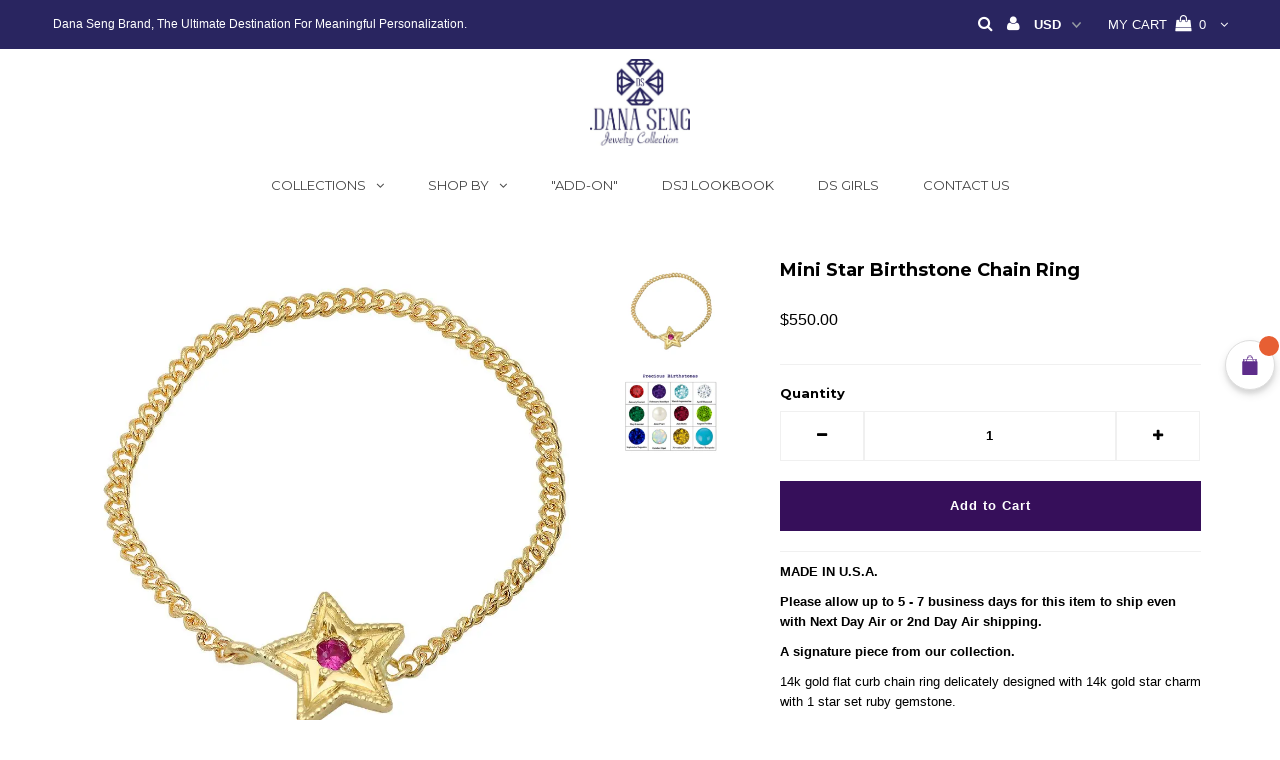

--- FILE ---
content_type: text/html; charset=utf-8
request_url: https://www.danasengjewelrycollection.com/products/mini-star-birthstone-chain-ring-2
body_size: 31871
content:
<!DOCTYPE html>
<!--[if lt IE 7 ]><html class="ie ie6" lang="en"> <![endif]-->
<!--[if IE 7 ]><html class="ie ie7" lang="en"> <![endif]-->
<!--[if IE 8 ]><html class="ie ie8" lang="en"> <![endif]-->
<!--[if (gte IE 9)|!(IE)]><!--><html lang="en"> <!--<![endif]-->
<head>
	<script src="//www.danasengjewelrycollection.com/cdn/shop/files/pandectes-rules.js?v=16292673072372677945"></script>
	
	<!-- SEOAnt Speed Up Script --><script>
const ForbidUrlArray_SEOAnt = ['cdn.nfcube.com'];
window.WhiteUrlArray_SEOAnt = ['https://cdn.shopify.com/extensions/'].map(src => new RegExp(src, 'i'));
window.BlackUrlArray_SEOAnt = ForbidUrlArray_SEOAnt.map(src => new RegExp(src, 'i'));
</script>

<script>
// Limit output
class AllowJsPlugin{constructor(e){const attrArr=["default","defer","async"];this.listener=this.handleListener.bind(this,e),this.jsArr=[],this.attribute=attrArr.reduce(((e,t)=>({...e,[t]:[]})),{});const t=this;e.forEach((e=>window.addEventListener(e,t.listener,{passive:!0})))}handleListener(e){const t=this;return e.forEach((e=>window.removeEventListener(e,t.listener))),"complete"===document.readyState?this.handleDOM():document.addEventListener("readystatechange",(e=>{if("complete"===e.target.readyState)return setTimeout(t.handleDOM.bind(t),1)}))}async handleDOM(){this.pauseEvent(),this.pauseJQuery(),this.getScripts(),this.beforeScripts();for(const e of Object.keys(this.attribute))await this.changeScripts(this.attribute[e]);for(const e of["DOMContentLoaded","readystatechange"])await this.requestRedraw(),document.dispatchEvent(new Event("allowJS-"+e));document.lightJSonreadystatechange&&document.lightJSonreadystatechange();for(const e of["DOMContentLoaded","load"])await this.requestRedraw(),window.dispatchEvent(new Event("allowJS-"+e));await this.requestRedraw(),window.lightJSonload&&window.lightJSonload(),await this.requestRedraw(),this.jsArr.forEach((e=>e(window).trigger("allowJS-jquery-load"))),window.dispatchEvent(new Event("allowJS-pageshow")),await this.requestRedraw(),window.lightJSonpageshow&&window.lightJSonpageshow()}async requestRedraw(){return new Promise((e=>requestAnimationFrame(e)))}getScripts(){document.querySelectorAll("script[type=AllowJs]").forEach((e=>{e.hasAttribute("src")?e.hasAttribute("async")&&e.async?this.attribute.async.push(e):e.hasAttribute("defer")&&e.defer?this.attribute.defer.push(e):this.attribute.default.push(e):this.attribute.default.push(e)}))}beforeScripts(){const e=this,t=Object.keys(this.attribute).reduce(((t,n)=>[...t,...e.attribute[n]]),[]),n=document.createDocumentFragment();t.forEach((e=>{const t=e.getAttribute("src");if(!t)return;const s=document.createElement("link");s.href=t,s.rel="preload",s.as="script",n.appendChild(s)})),document.head.appendChild(n)}async changeScripts(e){let t;for(;t=e.shift();)await this.requestRedraw(),new Promise((e=>{const n=document.createElement("script");[...t.attributes].forEach((e=>{"type"!==e.nodeName&&n.setAttribute(e.nodeName,e.nodeValue)})),t.hasAttribute("src")?(n.addEventListener("load",e),n.addEventListener("error",e)):(n.text=t.text,e()),t.parentNode.replaceChild(n,t)}))}pauseEvent(){const e={};[{obj:document,name:"DOMContentLoaded"},{obj:window,name:"DOMContentLoaded"},{obj:window,name:"load"},{obj:window,name:"pageshow"},{obj:document,name:"readystatechange"}].map((t=>function(t,n){function s(n){return e[t].list.indexOf(n)>=0?"allowJS-"+n:n}e[t]||(e[t]={list:[n],add:t.addEventListener,remove:t.removeEventListener},t.addEventListener=(...n)=>{n[0]=s(n[0]),e[t].add.apply(t,n)},t.removeEventListener=(...n)=>{n[0]=s(n[0]),e[t].remove.apply(t,n)})}(t.obj,t.name))),[{obj:document,name:"onreadystatechange"},{obj:window,name:"onpageshow"}].map((e=>function(e,t){let n=e[t];Object.defineProperty(e,t,{get:()=>n||function(){},set:s=>{e["allowJS"+t]=n=s}})}(e.obj,e.name)))}pauseJQuery(){const e=this;let t=window.jQuery;Object.defineProperty(window,"jQuery",{get:()=>t,set(n){if(!n||!n.fn||!e.jsArr.includes(n))return void(t=n);n.fn.ready=n.fn.init.prototype.ready=e=>{e.bind(document)(n)};const s=n.fn.on;n.fn.on=n.fn.init.prototype.on=function(...e){if(window!==this[0])return s.apply(this,e),this;const t=e=>e.split(" ").map((e=>"load"===e||0===e.indexOf("load.")?"allowJS-jquery-load":e)).join(" ");return"string"==typeof e[0]||e[0]instanceof String?(e[0]=t(e[0]),s.apply(this,e),this):("object"==typeof e[0]&&Object.keys(e[0]).forEach((n=>{delete Object.assign(e[0],{[t(n)]:e[0][n]})[n]})),s.apply(this,e),this)},e.jsArr.push(n),t=n}})}}new AllowJsPlugin(["keydown","wheel","mouseenter","mousemove","mouseleave","touchstart","touchmove","touchend"]);
</script>

<script>
"use strict";function SEOAnt_toConsumableArray(t){if(Array.isArray(t)){for(var e=0,r=Array(t.length);e<t.length;e++)r[e]=t[e];return r}return Array.from(t)}function _0x960a(t,e){var r=_0x3840();return(_0x960a=function(t,e){return t-=247,r[t]})(t,e)}function _0x3840(){var t=["defineProperties","application/javascript","preventDefault","4990555yeBSbh","addEventListener","set","setAttribute","bind","getAttribute","parentElement","WhiteUrlArray_SEOAnt","listener","toString","toLowerCase","every","touchend","SEOAnt scripts can't be lazy loaded","keydown","touchstart","removeChild","length","58IusxNw","BlackUrlArray_SEOAnt","observe","name","value","documentElement","wheel","warn","whitelist","map","tagName","402345HpbWDN","getOwnPropertyDescriptor","head","type","touchmove","removeEventListener","8160iwggKQ","call","beforescriptexecute","some","string","options","push","appendChild","blacklisted","querySelectorAll","5339295FeRgGa","4OtFDAr","filter","57211uwpiMx","nodeType","createElement","src","13296210cxmbJp",'script[type="',"1744290Faeint","test","forEach","script","blacklist","attributes","get","$&","744DdtCNR"];return(_0x3840=function(){return t})()}var _extends=Object.assign||function(t){for(var e=1;e<arguments.length;e++){var r=arguments[e];for(var n in r)Object.prototype.hasOwnProperty.call(r,n)&&(t[n]=r[n])}return t},_slicedToArray=function(){function t(t,e){var r=[],n=!0,o=!1,i=void 0;try{for(var a,c=t[Symbol.iterator]();!(n=(a=c.next()).done)&&(r.push(a.value),!e||r.length!==e);n=!0);}catch(t){o=!0,i=t}finally{try{!n&&c.return&&c.return()}finally{if(o)throw i}}return r}return function(e,r){if(Array.isArray(e))return e;if(Symbol.iterator in Object(e))return t(e,r);throw new TypeError("Invalid attempt to destructure non-iterable instance")}}(),_typeof="function"==typeof Symbol&&"symbol"==typeof Symbol.iterator?function(t){return typeof t}:function(t){return t&&"function"==typeof Symbol&&t.constructor===Symbol&&t!==Symbol.prototype?"symbol":typeof t};(function(t,e){for(var r=_0x960a,n=t();[];)try{if(531094===parseInt(r(306))/1+-parseInt(r(295))/2*(parseInt(r(312))/3)+-parseInt(r(257))/4*(parseInt(r(277))/5)+-parseInt(r(265))/6+-parseInt(r(259))/7*(-parseInt(r(273))/8)+-parseInt(r(256))/9+parseInt(r(263))/10)break;n.push(n.shift())}catch(t){n.push(n.shift())}})(_0x3840),function(){var t=_0x960a,e="javascript/blocked",r={blacklist:window[t(296)],whitelist:window[t(284)]},n={blacklisted:[]},o=function(n,o){return n&&(!o||o!==e)&&(!r.blacklist||r[t(269)][t(249)](function(e){return e[t(266)](n)}))&&(!r[t(303)]||r.whitelist[t(288)](function(e){return!e[t(266)](n)}))},i=function(e){var n=t,o=e[n(282)](n(262));return r[n(269)]&&r.blacklist[n(288)](function(t){return!t.test(o)})||r[n(303)]&&r.whitelist[n(249)](function(t){return t[n(266)](o)})},a=new MutationObserver(function(r){for(var i=t,a=0;a<r[i(294)];a++)for(var c=r[a].addedNodes,u=0;u<c.length;u++)!function(t){var r=c[t];if(1===r[i(260)]&&"SCRIPT"===r[i(305)]){var a=r[i(262)],u=r[i(309)];if(o(a,u)){n.blacklisted[i(252)]([r,r.type]),r[i(309)]=e;var s=function t(n){var o=i;r[o(282)](o(309))===e&&n[o(276)](),r[o(311)](o(248),t)};r[i(278)](i(248),s),r[i(283)]&&r[i(283)][i(293)](r)}}}(u)});a[t(297)](document[t(300)],{childList:!![],subtree:!![]});var c=/[|\{}()\[\]^$+*?.]/g,u=function(){for(var o=arguments.length,u=Array(o),s=0;s<o;s++)u[s]=arguments[s];var l=t;u[l(294)]<1?(r[l(269)]=[],r[l(303)]=[]):(r.blacklist&&(r[l(269)]=r.blacklist[l(258)](function(t){return u[l(288)](function(e){var r=l;return(void 0===e?"undefined":_typeof(e))===r(250)?!t.test(e):e instanceof RegExp?t.toString()!==e.toString():void 0})})),r[l(303)]&&(r[l(303)]=[].concat(SEOAnt_toConsumableArray(r[l(303)]),SEOAnt_toConsumableArray(u.map(function(t){var e=l;if("string"==typeof t){var n=t.replace(c,e(272)),o=".*"+n+".*";if(r[e(303)][e(288)](function(t){return t[e(286)]()!==o[e(286)]()}))return new RegExp(o)}else if(t instanceof RegExp&&r[e(303)][e(288)](function(r){return r[e(286)]()!==t.toString()}))return t;return null})[l(258)](Boolean)))));for(var f=document[l(255)](l(264)+e+'"]'),p=0;p<f[l(294)];p++){var y=f[p];i(y)&&(n[l(254)][l(252)]([y,l(275)]),y[l(283)][l(293)](y))}var v=0;[].concat(SEOAnt_toConsumableArray(n[l(254)]))[l(267)](function(t,e){var r=_slicedToArray(t,2),o=r[0],a=r[1],c=l;if(i(o)){for(var u=document.createElement("script"),s=0;s<o.attributes.length;s++){var f=o[c(270)][s];f[c(298)]!==c(262)&&f.name!==c(309)&&u.setAttribute(f.name,o.attributes[s][c(299)])}u[c(280)](c(262),o[c(262)]),u.setAttribute("type",a||c(275)),document[c(308)][c(253)](u),n[c(254)].splice(e-v,1),v++}}),r[l(269)]&&r.blacklist.length<1&&a.disconnect()},s=document.createElement,l={src:Object[t(307)](HTMLScriptElement.prototype,t(262)),type:Object[t(307)](HTMLScriptElement.prototype,t(309))};document[t(261)]=function(){for(var r=t,n=arguments.length,i=Array(n),a=0;a<n;a++)i[a]=arguments[a];if(i[0][r(287)]()!==r(268))return s[r(281)](document).apply(void 0,i);var c=s.bind(document).apply(void 0,i);try{Object[r(274)](c,{src:_extends({},l[r(262)],{set:function(t){var n=r;o(t,c[n(309)])&&l.type[n(279)][n(247)](this,e),l[n(262)][n(279)].call(this,t)}}),type:_extends({},l[r(309)],{get:function(){var t=r,n=l[t(309)][t(271)][t(247)](this);return n===e||o(this[t(262)],n)?null:n},set:function(t){var n=r,i=o(c[n(262)],c[n(309)])?e:t;l.type[n(279)][n(247)](this,i)}})}),c.setAttribute=function(t,e){var n=r;t===n(309)||t===n(262)?c[t]=e:HTMLScriptElement.prototype[n(280)][n(247)](c,t,e)}}catch(t){console[r(302)](r(290),t)}return c},[t(291),"mousemove",t(289),t(310),t(292),t(301)][t(304)](function(t){return{type:t,listener:function(){return u()},options:{passive:!![]}}}).forEach(function(e){var r=t;document[r(278)](e[r(309)],e[r(285)],e[r(251)])})}();
</script>


<!-- /SEOAnt Speed Up Script -->
<meta name="google-site-verification" content="dS2kl5Ck6Gv_1X6Nwa_H-0KE_y9VFvP6aROWsQHMzao" />
  <link rel="stylesheet" href="https://obscure-escarpment-2240.herokuapp.com/stylesheets/bcpo-front.css">
  <script>var bcpo_product={"id":434131566624,"title":"Mini Star Birthstone Chain Ring","handle":"mini-star-birthstone-chain-ring-2","description":"\u003cp\u003e\u003cstrong\u003eMADE IN U.S.A.\u003c\/strong\u003e\u003c\/p\u003e\n\u003cmeta charset=\"utf-8\"\u003e\n\u003cp\u003e\u003cstrong\u003ePlease allow up to 5 - 7 business days for this item to ship even with Next Day Air or 2nd Day Air shipping.\u003c\/strong\u003e\u003c\/p\u003e\n\u003cmeta charset=\"utf-8\"\u003e\n\u003cp\u003e\u003cstrong\u003eA signature piece from our collection.\u003c\/strong\u003e\u003c\/p\u003e\n\u003cp\u003e14k gold flat curb chain ring delicately designed with 14k gold star charm with 1 star set ruby gemstone.\u003c\/p\u003e\n\u003cp class=\"p2\"\u003e\u003cspan class=\"s1\"\u003eAll Custom Orders are Final Sales.\u003c\/span\u003e\u003c\/p\u003e\n\u003cmeta charset=\"utf-8\"\u003e\n\u003cdiv style=\"padding-left: 30px;\"\u003eFor any inquiries, please contact us at Contact@danasengjewelry.com!\u003c\/div\u003e\n\u003cdiv class=\"p2\" style=\"padding-left: 30px;\"\u003e\u003c\/div\u003e\n\u003cdiv class=\"p2\" style=\"padding-left: 30px;\"\u003eOur team will be very happy to assist you!\u003c\/div\u003e","published_at":"2017-12-07T10:10:34-08:00","created_at":"2017-12-07T10:10:34-08:00","vendor":"vendor-unknown","type":"","tags":[],"price":55000,"price_min":55000,"price_max":55000,"available":true,"price_varies":false,"compare_at_price":null,"compare_at_price_min":0,"compare_at_price_max":0,"compare_at_price_varies":false,"variants":[{"id":5276435251232,"title":"Default Title","option1":"Default Title","option2":null,"option3":null,"sku":"DS-505EWR","requires_shipping":true,"taxable":true,"featured_image":null,"available":true,"name":"Mini Star Birthstone Chain Ring","public_title":null,"options":["Default Title"],"price":55000,"weight":0,"compare_at_price":null,"inventory_quantity":0,"inventory_management":null,"inventory_policy":"deny","barcode":"","requires_selling_plan":false,"selling_plan_allocations":[]}],"images":["\/\/www.danasengjewelrycollection.com\/cdn\/shop\/products\/f27886a408884e093948b2cb24ba383f.jpg?v=1718827415","\/\/www.danasengjewelrycollection.com\/cdn\/shop\/products\/Screen_Shot_2019-10-09_at_10.35.49_AM_0181b84a-dd91-49dc-9ae9-784b5525201a.png?v=1718827419"],"featured_image":"\/\/www.danasengjewelrycollection.com\/cdn\/shop\/products\/f27886a408884e093948b2cb24ba383f.jpg?v=1718827415","options":["Title"],"media":[{"alt":"unspecified","id":722309939293,"position":1,"preview_image":{"aspect_ratio":1.0,"height":1000,"width":1000,"src":"\/\/www.danasengjewelrycollection.com\/cdn\/shop\/products\/f27886a408884e093948b2cb24ba383f.jpg?v=1718827415"},"aspect_ratio":1.0,"height":1000,"media_type":"image","src":"\/\/www.danasengjewelrycollection.com\/cdn\/shop\/products\/f27886a408884e093948b2cb24ba383f.jpg?v=1718827415","width":1000},{"alt":"Mini Star Birthstone Chain Ring - Dana Seng Jewelry Collection","id":5516752879709,"position":2,"preview_image":{"aspect_ratio":1.174,"height":1138,"width":1336,"src":"\/\/www.danasengjewelrycollection.com\/cdn\/shop\/products\/Screen_Shot_2019-10-09_at_10.35.49_AM_0181b84a-dd91-49dc-9ae9-784b5525201a.png?v=1718827419"},"aspect_ratio":1.174,"height":1138,"media_type":"image","src":"\/\/www.danasengjewelrycollection.com\/cdn\/shop\/products\/Screen_Shot_2019-10-09_at_10.35.49_AM_0181b84a-dd91-49dc-9ae9-784b5525201a.png?v=1718827419","width":1336}],"requires_selling_plan":false,"selling_plan_groups":[],"content":"\u003cp\u003e\u003cstrong\u003eMADE IN U.S.A.\u003c\/strong\u003e\u003c\/p\u003e\n\u003cmeta charset=\"utf-8\"\u003e\n\u003cp\u003e\u003cstrong\u003ePlease allow up to 5 - 7 business days for this item to ship even with Next Day Air or 2nd Day Air shipping.\u003c\/strong\u003e\u003c\/p\u003e\n\u003cmeta charset=\"utf-8\"\u003e\n\u003cp\u003e\u003cstrong\u003eA signature piece from our collection.\u003c\/strong\u003e\u003c\/p\u003e\n\u003cp\u003e14k gold flat curb chain ring delicately designed with 14k gold star charm with 1 star set ruby gemstone.\u003c\/p\u003e\n\u003cp class=\"p2\"\u003e\u003cspan class=\"s1\"\u003eAll Custom Orders are Final Sales.\u003c\/span\u003e\u003c\/p\u003e\n\u003cmeta charset=\"utf-8\"\u003e\n\u003cdiv style=\"padding-left: 30px;\"\u003eFor any inquiries, please contact us at Contact@danasengjewelry.com!\u003c\/div\u003e\n\u003cdiv class=\"p2\" style=\"padding-left: 30px;\"\u003e\u003c\/div\u003e\n\u003cdiv class=\"p2\" style=\"padding-left: 30px;\"\u003eOur team will be very happy to assist you!\u003c\/div\u003e"};  var bcpo_cdn = "//www.danasengjewelrycollection.com/cdn/shop/t/10/assets/bcpo_cdn?19988";var inventory_quantity = [];inventory_quantity.push(0);if(bcpo_product) { for (var i = 0; i < bcpo_product.variants.length; i += 1) { bcpo_product.variants[i].inventory_quantity = inventory_quantity[i]; }}window.bcpo = window.bcpo || {}; bcpo.cart = {"note":null,"attributes":{},"original_total_price":0,"total_price":0,"total_discount":0,"total_weight":0.0,"item_count":0,"items":[],"requires_shipping":false,"currency":"USD","items_subtotal_price":0,"cart_level_discount_applications":[],"checkout_charge_amount":0};</script>


  <!-- Infinite Options by ShopPad -->
  <script src="//d1liekpayvooaz.cloudfront.net/apps/customizery/customizery.js?shop=dana-seng.myshopify.com"></script>

  <meta charset="utf-8" />
  

 <!-- default to true --><!-- Contain template--><!-- setting name: pluginseo_pageTitleTruncateEnableForProducts-->
    <!-- setting value: true --><!-- pageTitleTemplate: %% product.title %%%% product.selected_variant.title || prepend_not_empty: ' ' %% | Initial Necklace -->
  <!-- pageTitleToParse": Mini Star Birthstone Chain Ring - Dana Seng Jewelry Collection -->
  <!-- pageTitleTruncateApplicable: true -->

  <!-- pluginseo_pageTitleTemplateApplyToAll: true -->
  <!-- pageTitleTruncateApplicable: true --><!-- Custom page title: Yes --><title>Mini Star Birthstone Chain Ring | Initial Necklace | Dana Seng Jewelry Collection </title> <!-- default to true --><!-- Contain template--><!-- setting name: pluginseo_metaDescriptionTruncateEnableForProducts-->
    <!-- setting value: true --><!-- metaDescriptionTemplate: 14k gold initial necklace %% product.description || strip_newlines || replace: '.,', ',' || strip_html || escape %% -->
  <!-- metaDescriptionToParse": MADE IN U.S.A. Please allow up to 5 - 7 business days f this item to ship even with Next Day Air - Dana Seng Jewelry Collection -->
  <!-- metaDescriptionTruncateApplicable: true -->

  <!-- pluginseo_metaDescriptionTemplateApplyToAll: true -->
  <!-- metaDescriptionTruncateApplicable: true --><!-- Yes --><meta name="description" content="14k gold initial necklace MADE IN U.S.A.Please allow up to 5 - 7 business days for this item to ship even with Next Day Air or 2nd Day Air shipping.A signature piece from" /><script data-desc="seo-breadcrumb-list" type="application/ld+json">
{
  "@context": "http://schema.org",
  "@type": "BreadcrumbList",
  "itemListElement": [{
            "@type": "ListItem",
            "position": 1,
            "item": {
              "@id": "https://www.danasengjewelrycollection.com/products/mini-star-birthstone-chain-ring-2",
              "name": "Mini Star Birthstone Chain Ring"
            }
          }]
}
</script><script data-desc="seo-organization" type="application/ld+json">
  {
    "@context": "http://schema.org",
    "@type": "Organization",
    "@id": "https://www.danasengjewelrycollection.com#organization",
    "name": "Dana Seng Jewelry Collection ",
    "url": "https://www.danasengjewelrycollection.com","sameAs": []
  }
</script><script data-desc="seo-product" type="application/ld+json">
      {
        "@context": "http://schema.org/",
        "@type": "Product",
        "@id": "https://www.danasengjewelrycollection.com/products/mini-star-birthstone-chain-ring-2#product",
        "name": "Mini Star Birthstone Chain Ring",
        "image": "https://www.danasengjewelrycollection.com/cdn/shop/products/f27886a408884e093948b2cb24ba383f_450x450.jpg?v=1718827415",
        "description": "MADE IN U.S.A.  Please allow up to 5 - 7 business days for this item to ship even with Next Day Air or 2nd Day Air shipping.  A signature piece from our collection. 14k gold flat curb chain ring delicately designed with 14k gold star charm with 1 star set ruby gemstone. All Custom Orders are Final Sales.  For any inquiries, please contact us at Contact@danasengjewelry.com!  Our team will be very happy to assist you!",
        "mpn": "434131566624","sku": "DS-505EWR",
"offers": {
            "@type": "Offer",
            "url": "https://www.danasengjewelrycollection.com/products/mini-star-birthstone-chain-ring-2",
            "priceCurrency": "USD",
            "price": "550.0",
            "availability": "InStock",
            "seller": {
              "@type": "Organization",
              "@id": "https://www.danasengjewelrycollection.com#organization"
            }
          }}
    </script><script data-desc="seo-website" type="application/ld+json">
  {
    "@context": "http://schema.org",
    "@type": "WebSite",
    "name": "Dana Seng Jewelry Collection ",
    "url": "https://www.danasengjewelrycollection.com",
    "potentialAction": {
      "@type": "SearchAction",
      "target": "https://www.danasengjewelrycollection.com/search?q={search_term_string}",
      "query-input": "required name=search_term_string"
    }
  }
</script><meta name="pluginseo" content="Plug in SEO Plus" data-ptf="s-te_pr-ap" data-mdf="s-te_pr-tr" />

  

<meta property="og:type" content="product">
<meta property="og:title" content="Mini Star Birthstone Chain Ring">
<meta property="og:url" content="https://www.danasengjewelrycollection.com/products/mini-star-birthstone-chain-ring-2">
<meta property="og:description" content="MADE IN U.S.A.

Please allow up to 5 - 7 business days for this item to ship even with Next Day Air or 2nd Day Air shipping.

A signature piece from our collection.
14k gold flat curb chain ring delicately designed with 14k gold star charm with 1 star set ruby gemstone.
All Custom Orders are Final Sales.

For any inquiries, please contact us at Contact@danasengjewelry.com!

Our team will be very happy to assist you!">

<meta property="og:image" content="http://www.danasengjewelrycollection.com/cdn/shop/products/f27886a408884e093948b2cb24ba383f_grande.jpg?v=1718827415">
<meta property="og:image:secure_url" content="https://www.danasengjewelrycollection.com/cdn/shop/products/f27886a408884e093948b2cb24ba383f_grande.jpg?v=1718827415">

<meta property="og:image" content="http://www.danasengjewelrycollection.com/cdn/shop/products/Screen_Shot_2019-10-09_at_10.35.49_AM_0181b84a-dd91-49dc-9ae9-784b5525201a_grande.png?v=1718827419">
<meta property="og:image:secure_url" content="https://www.danasengjewelrycollection.com/cdn/shop/products/Screen_Shot_2019-10-09_at_10.35.49_AM_0181b84a-dd91-49dc-9ae9-784b5525201a_grande.png?v=1718827419">

<meta property="og:price:amount" content="550.00">
<meta property="og:price:currency" content="USD">

<meta property="og:site_name" content="Dana Seng Jewelry Collection ">



<meta name="twitter:card" content="summary">


<meta name="twitter:site" content="@danasengjewelry">


<meta name="twitter:title" content="Mini Star Birthstone Chain Ring">
<meta name="twitter:description" content="MADE IN U.S.A.

Please allow up to 5 - 7 business days for this item to ship even with Next Day Air or 2nd Day Air shipping.

A signature piece from our collection.
14k gold flat curb chain ring delic">
<meta name="twitter:image" content="https://www.danasengjewelrycollection.com/cdn/shop/products/f27886a408884e093948b2cb24ba383f_large.jpg?v=1718827415">
<meta name="twitter:image:width" content="480">
<meta name="twitter:image:height" content="480">

  <!-- Basic Page Needs
================================================== -->

  <link rel="canonical" href="https://www.danasengjewelrycollection.com/products/mini-star-birthstone-chain-ring-2" />

  <!-- CSS
================================================== -->

  
  











  


   


 


  


  <link href='//fonts.googleapis.com/css?family=Montserrat:400,700' rel='stylesheet' type='text/css'>
  


     


  








    


 


   


 


  


 


 


 


  <link href="//www.danasengjewelrycollection.com/cdn/shop/t/10/assets/stylesheet.css?v=143731876552969736821764821108" rel="stylesheet" type="text/css" media="all" />
  <link href="//www.danasengjewelrycollection.com/cdn/shop/t/10/assets/queries.css?v=170571188495316209781571858500" rel="stylesheet" type="text/css" media="all" />
  <link href="//www.danasengjewelrycollection.com/cdn/shop/t/10/assets/custom.scss.css?v=92286777964590695161571858500" rel="stylesheet" type="text/css" media="all" />
  <link href="//www.danasengjewelrycollection.com/cdn/shop/t/10/assets/slick-theme.css?v=1435882334153110581571858490" rel="stylesheet" type="text/css" media="all" />


  <!-- JS
================================================== -->

  <script type="text/javascript" src="//ajax.googleapis.com/ajax/libs/jquery/2.2.4/jquery.min.js"></script>

  <script src="//www.danasengjewelrycollection.com/cdn/shop/t/10/assets/theme.js?v=44500825928924788681571858500" type="text/javascript"></script>
  <script src="//www.danasengjewelrycollection.com/cdn/shopifycloud/storefront/assets/themes_support/option_selection-b017cd28.js" type="text/javascript"></script>
  <script src="//www.danasengjewelrycollection.com/cdn/shop/t/10/assets/api.js?v=180406633858387744301571858412" type="text/javascript"></script>

  

  <script src="//www.danasengjewelrycollection.com/cdn/shop/t/10/assets/slick.min.js?v=71779134894361685811571858491" type="text/javascript"></script>
  <script src="//www.danasengjewelrycollection.com/cdn/shopifycloud/storefront/assets/themes_support/api.jquery-7ab1a3a4.js" type="text/javascript"></script>
  <!--[if lt IE 9]>
<script src="//html5shim.googlecode.com/svn/trunk/html5.js"></script>
<![endif]-->

  <meta name="viewport" content="width=device-width, initial-scale=1, maximum-scale=1">

  
  <link rel="shortcut icon" href="//www.danasengjewelrycollection.com/cdn/shop/files/logo_32x32.jpg?v=1613162768" type="image/png" />
  

  
  <script>window.performance && window.performance.mark && window.performance.mark('shopify.content_for_header.start');</script><meta id="shopify-digital-wallet" name="shopify-digital-wallet" content="/26152060/digital_wallets/dialog">
<meta name="shopify-checkout-api-token" content="7a55128c88d2e569d7be5def3c6c47bf">
<meta id="in-context-paypal-metadata" data-shop-id="26152060" data-venmo-supported="false" data-environment="production" data-locale="en_US" data-paypal-v4="true" data-currency="USD">
<link rel="alternate" type="application/json+oembed" href="https://www.danasengjewelrycollection.com/products/mini-star-birthstone-chain-ring-2.oembed">
<script async="async" src="/checkouts/internal/preloads.js?locale=en-US"></script>
<link rel="preconnect" href="https://shop.app" crossorigin="anonymous">
<script async="async" src="https://shop.app/checkouts/internal/preloads.js?locale=en-US&shop_id=26152060" crossorigin="anonymous"></script>
<script id="shopify-features" type="application/json">{"accessToken":"7a55128c88d2e569d7be5def3c6c47bf","betas":["rich-media-storefront-analytics"],"domain":"www.danasengjewelrycollection.com","predictiveSearch":true,"shopId":26152060,"locale":"en"}</script>
<script>var Shopify = Shopify || {};
Shopify.shop = "dana-seng.myshopify.com";
Shopify.locale = "en";
Shopify.currency = {"active":"USD","rate":"1.0"};
Shopify.country = "US";
Shopify.theme = {"name":"Official Custom Necklace Maker | 10-07-19","id":78710407261,"schema_name":"Testament","schema_version":"5.1.2","theme_store_id":null,"role":"main"};
Shopify.theme.handle = "null";
Shopify.theme.style = {"id":null,"handle":null};
Shopify.cdnHost = "www.danasengjewelrycollection.com/cdn";
Shopify.routes = Shopify.routes || {};
Shopify.routes.root = "/";</script>
<script type="module">!function(o){(o.Shopify=o.Shopify||{}).modules=!0}(window);</script>
<script>!function(o){function n(){var o=[];function n(){o.push(Array.prototype.slice.apply(arguments))}return n.q=o,n}var t=o.Shopify=o.Shopify||{};t.loadFeatures=n(),t.autoloadFeatures=n()}(window);</script>
<script>
  window.ShopifyPay = window.ShopifyPay || {};
  window.ShopifyPay.apiHost = "shop.app\/pay";
  window.ShopifyPay.redirectState = null;
</script>
<script id="shop-js-analytics" type="application/json">{"pageType":"product"}</script>
<script defer="defer" async type="module" src="//www.danasengjewelrycollection.com/cdn/shopifycloud/shop-js/modules/v2/client.init-shop-cart-sync_IZsNAliE.en.esm.js"></script>
<script defer="defer" async type="module" src="//www.danasengjewelrycollection.com/cdn/shopifycloud/shop-js/modules/v2/chunk.common_0OUaOowp.esm.js"></script>
<script type="module">
  await import("//www.danasengjewelrycollection.com/cdn/shopifycloud/shop-js/modules/v2/client.init-shop-cart-sync_IZsNAliE.en.esm.js");
await import("//www.danasengjewelrycollection.com/cdn/shopifycloud/shop-js/modules/v2/chunk.common_0OUaOowp.esm.js");

  window.Shopify.SignInWithShop?.initShopCartSync?.({"fedCMEnabled":true,"windoidEnabled":true});

</script>
<script>
  window.Shopify = window.Shopify || {};
  if (!window.Shopify.featureAssets) window.Shopify.featureAssets = {};
  window.Shopify.featureAssets['shop-js'] = {"shop-cart-sync":["modules/v2/client.shop-cart-sync_DLOhI_0X.en.esm.js","modules/v2/chunk.common_0OUaOowp.esm.js"],"init-fed-cm":["modules/v2/client.init-fed-cm_C6YtU0w6.en.esm.js","modules/v2/chunk.common_0OUaOowp.esm.js"],"shop-button":["modules/v2/client.shop-button_BCMx7GTG.en.esm.js","modules/v2/chunk.common_0OUaOowp.esm.js"],"shop-cash-offers":["modules/v2/client.shop-cash-offers_BT26qb5j.en.esm.js","modules/v2/chunk.common_0OUaOowp.esm.js","modules/v2/chunk.modal_CGo_dVj3.esm.js"],"init-windoid":["modules/v2/client.init-windoid_B9PkRMql.en.esm.js","modules/v2/chunk.common_0OUaOowp.esm.js"],"init-shop-email-lookup-coordinator":["modules/v2/client.init-shop-email-lookup-coordinator_DZkqjsbU.en.esm.js","modules/v2/chunk.common_0OUaOowp.esm.js"],"shop-toast-manager":["modules/v2/client.shop-toast-manager_Di2EnuM7.en.esm.js","modules/v2/chunk.common_0OUaOowp.esm.js"],"shop-login-button":["modules/v2/client.shop-login-button_BtqW_SIO.en.esm.js","modules/v2/chunk.common_0OUaOowp.esm.js","modules/v2/chunk.modal_CGo_dVj3.esm.js"],"avatar":["modules/v2/client.avatar_BTnouDA3.en.esm.js"],"pay-button":["modules/v2/client.pay-button_CWa-C9R1.en.esm.js","modules/v2/chunk.common_0OUaOowp.esm.js"],"init-shop-cart-sync":["modules/v2/client.init-shop-cart-sync_IZsNAliE.en.esm.js","modules/v2/chunk.common_0OUaOowp.esm.js"],"init-customer-accounts":["modules/v2/client.init-customer-accounts_DenGwJTU.en.esm.js","modules/v2/client.shop-login-button_BtqW_SIO.en.esm.js","modules/v2/chunk.common_0OUaOowp.esm.js","modules/v2/chunk.modal_CGo_dVj3.esm.js"],"init-shop-for-new-customer-accounts":["modules/v2/client.init-shop-for-new-customer-accounts_JdHXxpS9.en.esm.js","modules/v2/client.shop-login-button_BtqW_SIO.en.esm.js","modules/v2/chunk.common_0OUaOowp.esm.js","modules/v2/chunk.modal_CGo_dVj3.esm.js"],"init-customer-accounts-sign-up":["modules/v2/client.init-customer-accounts-sign-up_D6__K_p8.en.esm.js","modules/v2/client.shop-login-button_BtqW_SIO.en.esm.js","modules/v2/chunk.common_0OUaOowp.esm.js","modules/v2/chunk.modal_CGo_dVj3.esm.js"],"checkout-modal":["modules/v2/client.checkout-modal_C_ZQDY6s.en.esm.js","modules/v2/chunk.common_0OUaOowp.esm.js","modules/v2/chunk.modal_CGo_dVj3.esm.js"],"shop-follow-button":["modules/v2/client.shop-follow-button_XetIsj8l.en.esm.js","modules/v2/chunk.common_0OUaOowp.esm.js","modules/v2/chunk.modal_CGo_dVj3.esm.js"],"lead-capture":["modules/v2/client.lead-capture_DvA72MRN.en.esm.js","modules/v2/chunk.common_0OUaOowp.esm.js","modules/v2/chunk.modal_CGo_dVj3.esm.js"],"shop-login":["modules/v2/client.shop-login_ClXNxyh6.en.esm.js","modules/v2/chunk.common_0OUaOowp.esm.js","modules/v2/chunk.modal_CGo_dVj3.esm.js"],"payment-terms":["modules/v2/client.payment-terms_CNlwjfZz.en.esm.js","modules/v2/chunk.common_0OUaOowp.esm.js","modules/v2/chunk.modal_CGo_dVj3.esm.js"]};
</script>
<script>(function() {
  var isLoaded = false;
  function asyncLoad() {
    if (isLoaded) return;
    isLoaded = true;
    var urls = ["\/\/d1liekpayvooaz.cloudfront.net\/apps\/customizery\/customizery.js?shop=dana-seng.myshopify.com","https:\/\/embed.tawk.to\/widget-script\/5855ede0077dac2dbb30fd63\/default.js?shop=dana-seng.myshopify.com","https:\/\/tnc-app.herokuapp.com\/get_script\/02c6e06e876511ea9307aa85bf6b3954.js?shop=dana-seng.myshopify.com","https:\/\/swymv3free-01.azureedge.net\/code\/swym-shopify.js?shop=dana-seng.myshopify.com","https:\/\/cdn.hextom.com\/js\/quickannouncementbar.js?shop=dana-seng.myshopify.com","https:\/\/a.mailmunch.co\/widgets\/site-456084-1e4a63b8e34d53bbf64c83cf2ebc7f63c78f3bdb.js?shop=dana-seng.myshopify.com","\/\/cdn.shopify.com\/proxy\/2f68c0078685e34c778e69708446b9e210b1438ea2d8037698748e420ae5da39\/d1639lhkj5l89m.cloudfront.net\/js\/storefront\/uppromote.js?shop=dana-seng.myshopify.com\u0026sp-cache-control=cHVibGljLCBtYXgtYWdlPTkwMA"];
    for (var i = 0; i < urls.length; i++) {
      var s = document.createElement('script');
      s.type = 'text/javascript';
      if (ForbidUrlArray_SEOAnt.indexOf(urls[i]) === -1) s.type = 'AllowJs'; s.async = true;
      s.src = urls[i];
      var x = document.getElementsByTagName('script')[0];
      x.parentNode.insertBefore(s, x);
    }
  };
  if(window.attachEvent) {
    window.attachEvent('onload', asyncLoad);
  } else {
    window.addEventListener('load', asyncLoad, false);
  }
})();</script>
<script id="__st">var __st={"a":26152060,"offset":-28800,"reqid":"b9a187f5-7b64-4b58-ac8b-9d2142436672-1768363502","pageurl":"www.danasengjewelrycollection.com\/products\/mini-star-birthstone-chain-ring-2","u":"ea0682f6dffb","p":"product","rtyp":"product","rid":434131566624};</script>
<script>window.ShopifyPaypalV4VisibilityTracking = true;</script>
<script id="captcha-bootstrap">!function(){'use strict';const t='contact',e='account',n='new_comment',o=[[t,t],['blogs',n],['comments',n],[t,'customer']],c=[[e,'customer_login'],[e,'guest_login'],[e,'recover_customer_password'],[e,'create_customer']],r=t=>t.map((([t,e])=>`form[action*='/${t}']:not([data-nocaptcha='true']) input[name='form_type'][value='${e}']`)).join(','),a=t=>()=>t?[...document.querySelectorAll(t)].map((t=>t.form)):[];function s(){const t=[...o],e=r(t);return a(e)}const i='password',u='form_key',d=['recaptcha-v3-token','g-recaptcha-response','h-captcha-response',i],f=()=>{try{return window.sessionStorage}catch{return}},m='__shopify_v',_=t=>t.elements[u];function p(t,e,n=!1){try{const o=window.sessionStorage,c=JSON.parse(o.getItem(e)),{data:r}=function(t){const{data:e,action:n}=t;return t[m]||n?{data:e,action:n}:{data:t,action:n}}(c);for(const[e,n]of Object.entries(r))t.elements[e]&&(t.elements[e].value=n);n&&o.removeItem(e)}catch(o){console.error('form repopulation failed',{error:o})}}const l='form_type',E='cptcha';function T(t){t.dataset[E]=!0}const w=window,h=w.document,L='Shopify',v='ce_forms',y='captcha';let A=!1;((t,e)=>{const n=(g='f06e6c50-85a8-45c8-87d0-21a2b65856fe',I='https://cdn.shopify.com/shopifycloud/storefront-forms-hcaptcha/ce_storefront_forms_captcha_hcaptcha.v1.5.2.iife.js',D={infoText:'Protected by hCaptcha',privacyText:'Privacy',termsText:'Terms'},(t,e,n)=>{const o=w[L][v],c=o.bindForm;if(c)return c(t,g,e,D).then(n);var r;o.q.push([[t,g,e,D],n]),r=I,A||(h.body.append(Object.assign(h.createElement('script'),{id:'captcha-provider',async:!0,src:r})),A=!0)});var g,I,D;w[L]=w[L]||{},w[L][v]=w[L][v]||{},w[L][v].q=[],w[L][y]=w[L][y]||{},w[L][y].protect=function(t,e){n(t,void 0,e),T(t)},Object.freeze(w[L][y]),function(t,e,n,w,h,L){const[v,y,A,g]=function(t,e,n){const i=e?o:[],u=t?c:[],d=[...i,...u],f=r(d),m=r(i),_=r(d.filter((([t,e])=>n.includes(e))));return[a(f),a(m),a(_),s()]}(w,h,L),I=t=>{const e=t.target;return e instanceof HTMLFormElement?e:e&&e.form},D=t=>v().includes(t);t.addEventListener('submit',(t=>{const e=I(t);if(!e)return;const n=D(e)&&!e.dataset.hcaptchaBound&&!e.dataset.recaptchaBound,o=_(e),c=g().includes(e)&&(!o||!o.value);(n||c)&&t.preventDefault(),c&&!n&&(function(t){try{if(!f())return;!function(t){const e=f();if(!e)return;const n=_(t);if(!n)return;const o=n.value;o&&e.removeItem(o)}(t);const e=Array.from(Array(32),(()=>Math.random().toString(36)[2])).join('');!function(t,e){_(t)||t.append(Object.assign(document.createElement('input'),{type:'hidden',name:u})),t.elements[u].value=e}(t,e),function(t,e){const n=f();if(!n)return;const o=[...t.querySelectorAll(`input[type='${i}']`)].map((({name:t})=>t)),c=[...d,...o],r={};for(const[a,s]of new FormData(t).entries())c.includes(a)||(r[a]=s);n.setItem(e,JSON.stringify({[m]:1,action:t.action,data:r}))}(t,e)}catch(e){console.error('failed to persist form',e)}}(e),e.submit())}));const S=(t,e)=>{t&&!t.dataset[E]&&(n(t,e.some((e=>e===t))),T(t))};for(const o of['focusin','change'])t.addEventListener(o,(t=>{const e=I(t);D(e)&&S(e,y())}));const B=e.get('form_key'),M=e.get(l),P=B&&M;t.addEventListener('DOMContentLoaded',(()=>{const t=y();if(P)for(const e of t)e.elements[l].value===M&&p(e,B);[...new Set([...A(),...v().filter((t=>'true'===t.dataset.shopifyCaptcha))])].forEach((e=>S(e,t)))}))}(h,new URLSearchParams(w.location.search),n,t,e,['guest_login'])})(!0,!0)}();</script>
<script integrity="sha256-4kQ18oKyAcykRKYeNunJcIwy7WH5gtpwJnB7kiuLZ1E=" data-source-attribution="shopify.loadfeatures" defer="defer" src="//www.danasengjewelrycollection.com/cdn/shopifycloud/storefront/assets/storefront/load_feature-a0a9edcb.js" crossorigin="anonymous"></script>
<script crossorigin="anonymous" defer="defer" src="//www.danasengjewelrycollection.com/cdn/shopifycloud/storefront/assets/shopify_pay/storefront-65b4c6d7.js?v=20250812"></script>
<script data-source-attribution="shopify.dynamic_checkout.dynamic.init">var Shopify=Shopify||{};Shopify.PaymentButton=Shopify.PaymentButton||{isStorefrontPortableWallets:!0,init:function(){window.Shopify.PaymentButton.init=function(){};var t=document.createElement("script");t.src="https://www.danasengjewelrycollection.com/cdn/shopifycloud/portable-wallets/latest/portable-wallets.en.js",t.type="module",document.head.appendChild(t)}};
</script>
<script data-source-attribution="shopify.dynamic_checkout.buyer_consent">
  function portableWalletsHideBuyerConsent(e){var t=document.getElementById("shopify-buyer-consent"),n=document.getElementById("shopify-subscription-policy-button");t&&n&&(t.classList.add("hidden"),t.setAttribute("aria-hidden","true"),n.removeEventListener("click",e))}function portableWalletsShowBuyerConsent(e){var t=document.getElementById("shopify-buyer-consent"),n=document.getElementById("shopify-subscription-policy-button");t&&n&&(t.classList.remove("hidden"),t.removeAttribute("aria-hidden"),n.addEventListener("click",e))}window.Shopify?.PaymentButton&&(window.Shopify.PaymentButton.hideBuyerConsent=portableWalletsHideBuyerConsent,window.Shopify.PaymentButton.showBuyerConsent=portableWalletsShowBuyerConsent);
</script>
<script data-source-attribution="shopify.dynamic_checkout.cart.bootstrap">document.addEventListener("DOMContentLoaded",(function(){function t(){return document.querySelector("shopify-accelerated-checkout-cart, shopify-accelerated-checkout")}if(t())Shopify.PaymentButton.init();else{new MutationObserver((function(e,n){t()&&(Shopify.PaymentButton.init(),n.disconnect())})).observe(document.body,{childList:!0,subtree:!0})}}));
</script>
<link id="shopify-accelerated-checkout-styles" rel="stylesheet" media="screen" href="https://www.danasengjewelrycollection.com/cdn/shopifycloud/portable-wallets/latest/accelerated-checkout-backwards-compat.css" crossorigin="anonymous">
<style id="shopify-accelerated-checkout-cart">
        #shopify-buyer-consent {
  margin-top: 1em;
  display: inline-block;
  width: 100%;
}

#shopify-buyer-consent.hidden {
  display: none;
}

#shopify-subscription-policy-button {
  background: none;
  border: none;
  padding: 0;
  text-decoration: underline;
  font-size: inherit;
  cursor: pointer;
}

#shopify-subscription-policy-button::before {
  box-shadow: none;
}

      </style>

<script>window.performance && window.performance.mark && window.performance.mark('shopify.content_for_header.end');</script><script>
    window.BOLD = window.BOLD || {};
    window.BOLD.options = {settings: {v1_variant_mode : true, hybrid_fix_auto_insert_inputs: true}};
</script>

<script>window.BOLD = window.BOLD || {};
    window.BOLD.common = window.BOLD.common || {};
    window.BOLD.common.Shopify = window.BOLD.common.Shopify || {};
    window.BOLD.common.Shopify.shop = {
      domain: 'www.danasengjewelrycollection.com',
      permanent_domain: 'dana-seng.myshopify.com',
      url: 'https://www.danasengjewelrycollection.com',
      secure_url: 'https://www.danasengjewelrycollection.com',
      money_format: "${{amount}}",
      currency: "USD"
    };
    window.BOLD.common.Shopify.customer = {
      id: null,
      tags: null,
    };
    window.BOLD.common.Shopify.cart = {"note":null,"attributes":{},"original_total_price":0,"total_price":0,"total_discount":0,"total_weight":0.0,"item_count":0,"items":[],"requires_shipping":false,"currency":"USD","items_subtotal_price":0,"cart_level_discount_applications":[],"checkout_charge_amount":0};
    window.BOLD.common.template = 'product';window.BOLD.common.Shopify.formatMoney = function(money, format) {
        function n(t, e) {
            return "undefined" == typeof t ? e : t
        }
        function r(t, e, r, i) {
            if (e = n(e, 2),
                r = n(r, ","),
                i = n(i, "."),
            isNaN(t) || null == t)
                return 0;
            t = (t / 100).toFixed(e);
            var o = t.split(".")
                , a = o[0].replace(/(\d)(?=(\d\d\d)+(?!\d))/g, "$1" + r)
                , s = o[1] ? i + o[1] : "";
            return a + s
        }
        "string" == typeof money && (money = money.replace(".", ""));
        var i = ""
            , o = /\{\{\s*(\w+)\s*\}\}/
            , a = format || window.BOLD.common.Shopify.shop.money_format || window.Shopify.money_format || "$ {{ amount }}";
        switch (a.match(o)[1]) {
            case "amount":
                i = r(money, 2, ",", ".");
                break;
            case "amount_no_decimals":
                i = r(money, 0, ",", ".");
                break;
            case "amount_with_comma_separator":
                i = r(money, 2, ".", ",");
                break;
            case "amount_no_decimals_with_comma_separator":
                i = r(money, 0, ".", ",");
                break;
            case "amount_with_space_separator":
                i = r(money, 2, " ", ",");
                break;
            case "amount_no_decimals_with_space_separator":
                i = r(money, 0, " ", ",");
                break;
            case "amount_with_apostrophe_separator":
                i = r(money, 2, "'", ".");
                break;
        }
        return a.replace(o, i);
    };
    window.BOLD.common.Shopify.saveProduct = function (handle, product) {
      if (typeof handle === 'string' && typeof window.BOLD.common.Shopify.products[handle] === 'undefined') {
        if (typeof product === 'number') {
          window.BOLD.common.Shopify.handles[product] = handle;
          product = { id: product };
        }
        window.BOLD.common.Shopify.products[handle] = product;
      }
    };
    window.BOLD.common.Shopify.saveVariant = function (variant_id, variant) {
      if (typeof variant_id === 'number' && typeof window.BOLD.common.Shopify.variants[variant_id] === 'undefined') {
        window.BOLD.common.Shopify.variants[variant_id] = variant;
      }
    };window.BOLD.common.Shopify.products = window.BOLD.common.Shopify.products || {};
    window.BOLD.common.Shopify.variants = window.BOLD.common.Shopify.variants || {};
    window.BOLD.common.Shopify.handles = window.BOLD.common.Shopify.handles || {};window.BOLD.common.Shopify.handle = "mini-star-birthstone-chain-ring-2"
window.BOLD.common.Shopify.saveProduct("mini-star-birthstone-chain-ring-2", 434131566624);window.BOLD.common.Shopify.saveVariant(5276435251232, { product_id: 434131566624, product_handle: "mini-star-birthstone-chain-ring-2", price: 55000, group_id: '', csp_metafield: {}});window.BOLD.apps_installed = {} || {};window.BOLD.common.Shopify.metafields = window.BOLD.common.Shopify.metafields || {};window.BOLD.common.Shopify.metafields["bold_rp"] = {};window.BOLD.common.Shopify.metafields["bold_csp_defaults"] = {};window.BOLD.common.cacheParams = window.BOLD.common.cacheParams || {};
    window.BOLD.common.cacheParams.options = 1667996722;
</script>

<script>
    window.BOLD.common.cacheParams.options = 1768194484;
</script>
<link href="//www.danasengjewelrycollection.com/cdn/shop/t/10/assets/bold-options.css?v=123160307633435409531571858412" rel="stylesheet" type="text/css" media="all" />
<script defer src="https://options.shopapps.site/js/options.js"></script><script>var BOLD = BOLD || {};
    BOLD.products = BOLD.products || {};
    BOLD.variant_lookup = BOLD.variant_lookup || {};BOLD.variant_lookup[5276435251232] ="mini-star-birthstone-chain-ring-2";BOLD.products["mini-star-birthstone-chain-ring-2"] ={"id":434131566624,"title":"Mini Star Birthstone Chain Ring","handle":"mini-star-birthstone-chain-ring-2","description":"\u003cp\u003e\u003cstrong\u003eMADE IN U.S.A.\u003c\/strong\u003e\u003c\/p\u003e\n\u003cmeta charset=\"utf-8\"\u003e\n\u003cp\u003e\u003cstrong\u003ePlease allow up to 5 - 7 business days for this item to ship even with Next Day Air or 2nd Day Air shipping.\u003c\/strong\u003e\u003c\/p\u003e\n\u003cmeta charset=\"utf-8\"\u003e\n\u003cp\u003e\u003cstrong\u003eA signature piece from our collection.\u003c\/strong\u003e\u003c\/p\u003e\n\u003cp\u003e14k gold flat curb chain ring delicately designed with 14k gold star charm with 1 star set ruby gemstone.\u003c\/p\u003e\n\u003cp class=\"p2\"\u003e\u003cspan class=\"s1\"\u003eAll Custom Orders are Final Sales.\u003c\/span\u003e\u003c\/p\u003e\n\u003cmeta charset=\"utf-8\"\u003e\n\u003cdiv style=\"padding-left: 30px;\"\u003eFor any inquiries, please contact us at Contact@danasengjewelry.com!\u003c\/div\u003e\n\u003cdiv class=\"p2\" style=\"padding-left: 30px;\"\u003e\u003c\/div\u003e\n\u003cdiv class=\"p2\" style=\"padding-left: 30px;\"\u003eOur team will be very happy to assist you!\u003c\/div\u003e","published_at":"2017-12-07T10:10:34","created_at":"2017-12-07T10:10:34","vendor":"vendor-unknown","type":"","tags":[],"price":55000,"price_min":55000,"price_max":55000,"price_varies":false,"compare_at_price":null,"compare_at_price_min":0,"compare_at_price_max":0,"compare_at_price_varies":true,"all_variant_ids":[5276435251232],"variants":[{"id":5276435251232,"product_id":434131566624,"product_handle":"mini-star-birthstone-chain-ring-2","title":"Default Title","option1":"Default Title","option2":null,"option3":null,"sku":"DS-505EWR","requires_shipping":true,"taxable":true,"featured_image":null,"image_id":null,"available":true,"name":"Mini Star Birthstone Chain Ring - Default Title","options":["Default Title"],"price":55000,"weight":0,"compare_at_price":null,"inventory_quantity":0,"inventory_management":null,"inventory_policy":"deny","inventory_in_cart":0,"inventory_remaining":0,"incoming":false,"next_incoming_date":null,"taxable":true,"barcode":""}],"available":true,"images":["\/\/www.danasengjewelrycollection.com\/cdn\/shop\/products\/f27886a408884e093948b2cb24ba383f.jpg?v=1718827415","\/\/www.danasengjewelrycollection.com\/cdn\/shop\/products\/Screen_Shot_2019-10-09_at_10.35.49_AM_0181b84a-dd91-49dc-9ae9-784b5525201a.png?v=1718827419"],"featured_image":"\/\/www.danasengjewelrycollection.com\/cdn\/shop\/products\/f27886a408884e093948b2cb24ba383f.jpg?v=1718827415","options":["Title"],"url":"\/products\/mini-star-birthstone-chain-ring-2"}</script><script type="text/javascript">
    new WOW().init();

  </script>
  <link rel="next" href="/next"/>
  <link rel="prev" href="/prev"/>
<script src="//staticxx.s3.amazonaws.com/aio_stats_lib_v1.min.js?v=1.0"></script>
  <link href="//www.danasengjewelrycollection.com/cdn/shop/t/10/assets/shopstorm-apps.scss.css?v=44200075104732991851571858500" rel="stylesheet" type="text/css" media="all" />
  <script async src="https://app-cdn.productcustomizer.com/assets/storefront/product-customizer-v2-87192a607035a2a9b7c2904ff5559af964e0d45d6c60e0af79b206603d6a6281.js?shop=dana-seng.myshopify.com" type="text/javascript"></script>



  













<link href="//www.danasengjewelrycollection.com/cdn/shop/t/10/assets/eoshhidepricecart.css?v=117956275078499981261677692144" rel="stylesheet" type="text/css" media="all" /><!-- BEGIN app block: shopify://apps/pandectes-gdpr/blocks/banner/58c0baa2-6cc1-480c-9ea6-38d6d559556a --><script>
  if (new URL(window.location.href).searchParams.get('trace') === '*') {
    console.log('pandectes metafields', {"banner":{"store":{"id":26152060,"plan":"premium","theme":"Official Custom Necklace Maker | 10-07-19","primaryLocale":"en","adminMode":false,"headless":false,"storefrontRootDomain":"","checkoutRootDomain":"","storefrontAccessToken":""},"tsPublished":1757869290,"declaration":{"showPurpose":false,"showProvider":false,"showDateGenerated":false},"language":{"unpublished":[],"languageMode":"Single","fallbackLanguage":"en","languageDetection":"browser","languagesSupported":[]},"texts":{"managed":{"headerText":{"en":"We respect your privacy"},"consentText":{"en":"This website uses cookies to ensure you get the best experience."},"linkText":{"en":"Learn more"},"imprintText":{"en":"Imprint"},"googleLinkText":{"en":"Google's Privacy Terms"},"allowButtonText":{"en":"Accept"},"denyButtonText":{"en":"Decline"},"dismissButtonText":{"en":"Ok"},"leaveSiteButtonText":{"en":"Leave this site"},"preferencesButtonText":{"en":"Preferences"},"cookiePolicyText":{"en":"Cookie policy"},"preferencesPopupTitleText":{"en":"Manage consent preferences"},"preferencesPopupIntroText":{"en":"We use cookies to optimize website functionality, analyze the performance, and provide personalized experience to you. Some cookies are essential to make the website operate and function correctly. Those cookies cannot be disabled. In this window you can manage your preference of cookies."},"preferencesPopupSaveButtonText":{"en":"Save preferences"},"preferencesPopupCloseButtonText":{"en":"Close"},"preferencesPopupAcceptAllButtonText":{"en":"Accept all"},"preferencesPopupRejectAllButtonText":{"en":"Reject all"},"cookiesDetailsText":{"en":"Cookies details"},"preferencesPopupAlwaysAllowedText":{"en":"Always allowed"},"accessSectionParagraphText":{"en":"You have the right to request access to your data at any time."},"accessSectionTitleText":{"en":"Data portability"},"accessSectionAccountInfoActionText":{"en":"Personal data"},"accessSectionDownloadReportActionText":{"en":"Request export"},"accessSectionGDPRRequestsActionText":{"en":"Data subject requests"},"accessSectionOrdersRecordsActionText":{"en":"Orders"},"rectificationSectionParagraphText":{"en":"You have the right to request your data to be updated whenever you think it is appropriate."},"rectificationSectionTitleText":{"en":"Data Rectification"},"rectificationCommentPlaceholder":{"en":"Describe what you want to be updated"},"rectificationCommentValidationError":{"en":"Comment is required"},"rectificationSectionEditAccountActionText":{"en":"Request an update"},"erasureSectionTitleText":{"en":"Right to be forgotten"},"erasureSectionParagraphText":{"en":"You have the right to ask all your data to be erased. After that, you will no longer be able to access your account."},"erasureSectionRequestDeletionActionText":{"en":"Request personal data deletion"},"consentDate":{"en":"Consent date"},"consentId":{"en":"Consent ID"},"consentSectionChangeConsentActionText":{"en":"Change consent preference"},"consentSectionConsentedText":{"en":"You consented to the cookies policy of this website on"},"consentSectionNoConsentText":{"en":"You have not consented to the cookies policy of this website."},"consentSectionTitleText":{"en":"Your cookie consent"},"consentStatus":{"en":"Consent preference"},"confirmationFailureMessage":{"en":"Your request was not verified. Please try again and if problem persists, contact store owner for assistance"},"confirmationFailureTitle":{"en":"A problem occurred"},"confirmationSuccessMessage":{"en":"We will soon get back to you as to your request."},"confirmationSuccessTitle":{"en":"Your request is verified"},"guestsSupportEmailFailureMessage":{"en":"Your request was not submitted. Please try again and if problem persists, contact store owner for assistance."},"guestsSupportEmailFailureTitle":{"en":"A problem occurred"},"guestsSupportEmailPlaceholder":{"en":"E-mail address"},"guestsSupportEmailSuccessMessage":{"en":"If you are registered as a customer of this store, you will soon receive an email with instructions on how to proceed."},"guestsSupportEmailSuccessTitle":{"en":"Thank you for your request"},"guestsSupportEmailValidationError":{"en":"Email is not valid"},"guestsSupportInfoText":{"en":"Please login with your customer account to further proceed."},"submitButton":{"en":"Submit"},"submittingButton":{"en":"Submitting..."},"cancelButton":{"en":"Cancel"},"declIntroText":{"en":"We use cookies to optimize website functionality, analyze the performance, and provide personalized experience to you. Some cookies are essential to make the website operate and function correctly. Those cookies cannot be disabled. In this window you can manage your preference of cookies."},"declName":{"en":"Name"},"declPurpose":{"en":"Purpose"},"declType":{"en":"Type"},"declRetention":{"en":"Retention"},"declProvider":{"en":"Provider"},"declFirstParty":{"en":"First-party"},"declThirdParty":{"en":"Third-party"},"declSeconds":{"en":"seconds"},"declMinutes":{"en":"minutes"},"declHours":{"en":"hours"},"declDays":{"en":"days"},"declMonths":{"en":"months"},"declYears":{"en":"years"},"declSession":{"en":"Session"},"declDomain":{"en":"Domain"},"declPath":{"en":"Path"}},"categories":{"strictlyNecessaryCookiesTitleText":{"en":"Strictly necessary cookies"},"strictlyNecessaryCookiesDescriptionText":{"en":"These cookies are essential in order to enable you to move around the website and use its features, such as accessing secure areas of the website. The website cannot function properly without these cookies."},"functionalityCookiesTitleText":{"en":"Functional cookies"},"functionalityCookiesDescriptionText":{"en":"These cookies enable the site to provide enhanced functionality and personalisation. They may be set by us or by third party providers whose services we have added to our pages. If you do not allow these cookies then some or all of these services may not function properly."},"performanceCookiesTitleText":{"en":"Performance cookies"},"performanceCookiesDescriptionText":{"en":"These cookies enable us to monitor and improve the performance of our website. For example, they allow us to count visits, identify traffic sources and see which parts of the site are most popular."},"targetingCookiesTitleText":{"en":"Targeting cookies"},"targetingCookiesDescriptionText":{"en":"These cookies may be set through our site by our advertising partners. They may be used by those companies to build a profile of your interests and show you relevant adverts on other sites.    They do not store directly personal information, but are based on uniquely identifying your browser and internet device. If you do not allow these cookies, you will experience less targeted advertising."},"unclassifiedCookiesTitleText":{"en":"Unclassified cookies"},"unclassifiedCookiesDescriptionText":{"en":"Unclassified cookies are cookies that we are in the process of classifying, together with the providers of individual cookies."}},"auto":{}},"library":{"previewMode":false,"fadeInTimeout":0,"defaultBlocked":7,"showLink":true,"showImprintLink":false,"showGoogleLink":false,"enabled":true,"cookie":{"expiryDays":365,"secure":true},"dismissOnScroll":false,"dismissOnWindowClick":false,"dismissOnTimeout":false,"palette":{"popup":{"background":"#F5F5F5","backgroundForCalculations":{"a":1,"b":245,"g":245,"r":245},"text":"#6A197D"},"button":{"background":"transparent","backgroundForCalculations":{"a":1,"b":176,"g":165,"r":255},"text":"#6A197D","textForCalculation":{"a":1,"b":125,"g":25,"r":106},"border":"#6A197D"}},"content":{"href":"https:\/\/dana-seng.myshopify.com\/policies\/privacy-policy","close":"\u0026#10005;","target":"","logo":"\u003cimg class=\"cc-banner-logo\" style=\"max-height: 40px;\" src=\"https:\/\/dana-seng.myshopify.com\/cdn\/shop\/files\/pandectes-banner-logo.png\" alt=\"Cookie banner\" \/\u003e"},"window":"\u003cdiv role=\"dialog\" aria-label=\"{{header}}\" aria-describedby=\"cookieconsent:desc\" id=\"pandectes-banner\" class=\"cc-window-wrapper cc-popup-wrapper\"\u003e\u003cdiv class=\"pd-cookie-banner-window cc-window {{classes}}\"\u003e\u003c!--googleoff: all--\u003e{{children}}\u003c!--googleon: all--\u003e\u003c\/div\u003e\u003c\/div\u003e","compliance":{"opt-both":"\u003cdiv class=\"cc-compliance cc-highlight\"\u003e{{deny}}{{allow}}\u003c\/div\u003e"},"type":"opt-both","layouts":{"basic":"{{logo}}{{messagelink}}{{compliance}}{{close}}"},"position":"popup","theme":"wired","revokable":false,"animateRevokable":false,"static":false,"autoAttach":true,"hasTransition":true,"blacklistPage":[""],"elements":{"close":"\u003cbutton aria-label=\"Close\" type=\"button\" class=\"cc-close\"\u003e{{close}}\u003c\/button\u003e","dismiss":"\u003cbutton type=\"button\" class=\"cc-btn cc-btn-decision cc-dismiss\"\u003e{{dismiss}}\u003c\/button\u003e","allow":"\u003cbutton type=\"button\" class=\"cc-btn cc-btn-decision cc-allow\"\u003e{{allow}}\u003c\/button\u003e","deny":"\u003cbutton type=\"button\" class=\"cc-btn cc-btn-decision cc-deny\"\u003e{{deny}}\u003c\/button\u003e","preferences":"\u003cbutton type=\"button\" class=\"cc-btn cc-settings\" onclick=\"Pandectes.fn.openPreferences()\"\u003e{{preferences}}\u003c\/button\u003e"}},"geolocation":{"brOnly":false,"caOnly":false,"euOnly":false},"dsr":{"guestsSupport":false,"accessSectionDownloadReportAuto":false},"banner":{"resetTs":1656017234,"extraCss":"        .cc-banner-logo {max-width: 24em!important;}    @media(min-width: 768px) {.cc-window.cc-floating{max-width: 24em!important;width: 24em!important;}}    .cc-message, .pd-cookie-banner-window .cc-header, .cc-logo {text-align: left}    .cc-window-wrapper{z-index: 2147483647;-webkit-transition: opacity 1s ease;  transition: opacity 1s ease;}    .cc-window{z-index: 2147483647;font-family: inherit;}    .pd-cookie-banner-window .cc-header{font-family: inherit;}    .pd-cp-ui{font-family: inherit; background-color: #F5F5F5;color:#6A197D;}    button.pd-cp-btn, a.pd-cp-btn{}    input + .pd-cp-preferences-slider{background-color: rgba(106, 25, 125, 0.3)}    .pd-cp-scrolling-section::-webkit-scrollbar{background-color: rgba(106, 25, 125, 0.3)}    input:checked + .pd-cp-preferences-slider{background-color: rgba(106, 25, 125, 1)}    .pd-cp-scrolling-section::-webkit-scrollbar-thumb {background-color: rgba(106, 25, 125, 1)}    .pd-cp-ui-close{color:#6A197D;}    .pd-cp-preferences-slider:before{background-color: #F5F5F5}    .pd-cp-title:before {border-color: #6A197D!important}    .pd-cp-preferences-slider{background-color:#6A197D}    .pd-cp-toggle{color:#6A197D!important}    @media(max-width:699px) {.pd-cp-ui-close-top svg {fill: #6A197D}}    .pd-cp-toggle:hover,.pd-cp-toggle:visited,.pd-cp-toggle:active{color:#6A197D!important}    .pd-cookie-banner-window {box-shadow: 0 0 18px rgb(0 0 0 \/ 20%);}  ","customJavascript":{},"showPoweredBy":false,"logoHeight":40,"hybridStrict":false,"cookiesBlockedByDefault":"7","isActive":true,"implicitSavePreferences":false,"cookieIcon":false,"blockBots":false,"showCookiesDetails":false,"hasTransition":true,"blockingPage":false,"showOnlyLandingPage":false,"leaveSiteUrl":"https:\/\/www.google.com","linkRespectStoreLang":false},"cookies":{"0":[{"name":"cart_currency","type":"http","domain":"www.danasengjewelrycollection.com","path":"\/","provider":"Shopify","firstParty":true,"retention":"1 year(s)","expires":1,"unit":"declYears","purpose":{"en":"The cookie is necessary for the secure checkout and payment function on the website. This function is provided by shopify.com."}},{"name":"_secure_session_id","type":"http","domain":"www.danasengjewelrycollection.com","path":"\/","provider":"Shopify","firstParty":true,"retention":"1 year(s)","expires":1,"unit":"declYears","purpose":{"en":"Used in connection with navigation through a storefront."}},{"name":"keep_alive","type":"http","domain":"www.danasengjewelrycollection.com","path":"\/","provider":"Shopify","firstParty":true,"retention":"1 year(s)","expires":1,"unit":"declYears","purpose":{"en":"Used in connection with buyer localization."}},{"name":"secure_customer_sig","type":"http","domain":"www.danasengjewelrycollection.com","path":"\/","provider":"Shopify","firstParty":true,"retention":"1 year(s)","expires":1,"unit":"declYears","purpose":{"en":"Used in connection with customer login."}}],"1":[{"name":"_shopify_sa_t","type":"http","domain":".danasengjewelrycollection.com","path":"\/","provider":"Shopify","firstParty":false,"retention":"1 year(s)","expires":1,"unit":"declYears","purpose":{"en":"Shopify analytics relating to marketing \u0026 referrals."}},{"name":"_shopify_y","type":"http","domain":".danasengjewelrycollection.com","path":"\/","provider":"Shopify","firstParty":false,"retention":"1 year(s)","expires":1,"unit":"declYears","purpose":{"en":"Shopify analytics."}},{"name":"_shopify_sa_p","type":"http","domain":".danasengjewelrycollection.com","path":"\/","provider":"Shopify","firstParty":false,"retention":"1 year(s)","expires":1,"unit":"declYears","purpose":{"en":"Shopify analytics relating to marketing \u0026 referrals."}},{"name":"_landing_page","type":"http","domain":".danasengjewelrycollection.com","path":"\/","provider":"Shopify","firstParty":false,"retention":"1 year(s)","expires":1,"unit":"declYears","purpose":{"en":"Tracks landing pages."}},{"name":"_orig_referrer","type":"http","domain":".danasengjewelrycollection.com","path":"\/","provider":"Shopify","firstParty":false,"retention":"1 year(s)","expires":1,"unit":"declYears","purpose":{"en":"Tracks landing pages."}},{"name":"_y","type":"http","domain":".danasengjewelrycollection.com","path":"\/","provider":"Shopify","firstParty":false,"retention":"1 year(s)","expires":1,"unit":"declYears","purpose":{"en":"Shopify analytics."}},{"name":"_shopify_s","type":"http","domain":".danasengjewelrycollection.com","path":"\/","provider":"Shopify","firstParty":false,"retention":"1 year(s)","expires":1,"unit":"declYears","purpose":{"en":"Shopify analytics."}},{"name":"_s","type":"http","domain":".danasengjewelrycollection.com","path":"\/","provider":"Shopify","firstParty":false,"retention":"1 year(s)","expires":1,"unit":"declYears","purpose":{"en":"Shopify analytics."}}],"2":[{"name":"_gat","type":"http","domain":".danasengjewelrycollection.com","path":"\/","provider":"Google","firstParty":false,"retention":"1 year(s)","expires":1,"unit":"declYears","purpose":{"en":"Cookie is placed by Google Analytics to filter requests from bots."}},{"name":"_ga","type":"http","domain":".danasengjewelrycollection.com","path":"\/","provider":"Google","firstParty":false,"retention":"1 year(s)","expires":1,"unit":"declYears","purpose":{"en":"Cookie is set by Google Analytics with unknown functionality"}},{"name":"_gid","type":"http","domain":".danasengjewelrycollection.com","path":"\/","provider":"Google","firstParty":false,"retention":"1 year(s)","expires":1,"unit":"declYears","purpose":{"en":"Cookie is placed by Google Analytics to count and track pageviews."}}],"4":[{"name":"swym-pid","type":"http","domain":".www.danasengjewelrycollection.com","path":"\/","provider":"Swym","firstParty":true,"retention":"1 year(s)","expires":1,"unit":"declYears","purpose":{"en":""}},{"name":"_fbp","type":"http","domain":".danasengjewelrycollection.com","path":"\/","provider":"Facebook","firstParty":false,"retention":"1 year(s)","expires":1,"unit":"declYears","purpose":{"en":"Cookie is placed by Facebook to track visits across websites."}},{"name":"swym-swymRegid","type":"http","domain":".www.danasengjewelrycollection.com","path":"\/","provider":"Amazon","firstParty":true,"retention":"1 year(s)","expires":1,"unit":"declYears","purpose":{"en":""}},{"name":"swym-cu_ct","type":"http","domain":".www.danasengjewelrycollection.com","path":"\/","provider":"Swym","firstParty":true,"retention":"1 year(s)","expires":1,"unit":"declYears","purpose":{"en":""}},{"name":"swym-o_s","type":"http","domain":".www.danasengjewelrycollection.com","path":"\/","provider":"Swym","firstParty":true,"retention":"1 year(s)","expires":1,"unit":"declYears","purpose":{"en":""}}],"8":[{"name":"swym-email","type":"http","domain":".www.danasengjewelrycollection.com","path":"\/","provider":"Unknown","firstParty":true,"retention":"1 year(s)","expires":1,"unit":"declYears","purpose":{"en":""}},{"name":"qab_previous_pathname","type":"http","domain":"www.danasengjewelrycollection.com","path":"\/","provider":"Unknown","firstParty":true,"retention":"Session","expires":1,"unit":"declDays","purpose":{"en":""}},{"name":"swym-session-id","type":"http","domain":".www.danasengjewelrycollection.com","path":"\/","provider":"Unknown","firstParty":true,"retention":"1 year(s)","expires":1,"unit":"declYears","purpose":{"en":""}},{"name":"localization","type":"http","domain":"www.danasengjewelrycollection.com","path":"\/","provider":"Unknown","firstParty":true,"retention":"1 year(s)","expires":1,"unit":"declYears","purpose":{"en":""}}]},"blocker":{"isActive":false,"googleConsentMode":{"id":"","analyticsId":"","isActive":false,"adStorageCategory":4,"analyticsStorageCategory":2,"personalizationStorageCategory":1,"functionalityStorageCategory":1,"customEvent":true,"securityStorageCategory":0,"redactData":true,"urlPassthrough":false},"facebookPixel":{"id":"","isActive":false,"ldu":false},"microsoft":{},"rakuten":{"isActive":false,"cmp":false,"ccpa":false},"clarity":{},"defaultBlocked":7,"patterns":{"whiteList":[],"blackList":{"1":[],"2":[],"4":[],"8":[]},"iframesWhiteList":[],"iframesBlackList":{"1":[],"2":[],"4":[],"8":[]},"beaconsWhiteList":[],"beaconsBlackList":{"1":[],"2":[],"4":[],"8":[]}}}},"hasRules":true,"rules":{"store":{"id":26152060,"adminMode":false,"headless":false,"storefrontRootDomain":"","checkoutRootDomain":"","storefrontAccessToken":""},"banner":{"cookiesBlockedByDefault":"7","hybridStrict":false,"isActive":true},"geolocation":{"brOnly":false,"caOnly":false,"euOnly":false},"blocker":{"isActive":false,"googleConsentMode":{"isActive":false,"id":"","analyticsId":"","adStorageCategory":4,"analyticsStorageCategory":2,"functionalityStorageCategory":1,"personalizationStorageCategory":1,"securityStorageCategory":0,"customEvent":true,"redactData":true,"urlPassthrough":false},"facebookPixel":{"isActive":false,"id":"","ldu":false},"microsoft":{},"clarity":{},"rakuten":{"isActive":false,"cmp":false,"ccpa":false},"defaultBlocked":7,"patterns":{"whiteList":[],"blackList":{"1":[],"2":[],"4":[],"8":[]},"iframesWhiteList":[],"iframesBlackList":{"1":[],"2":[],"4":[],"8":[]},"beaconsWhiteList":[],"beaconsBlackList":{"1":[],"2":[],"4":[],"8":[]}}}},"tcfIsActive":false});
  }
</script>

  
    
      <!-- TCF is active, scripts are loaded above -->
      
        <script>
          if (!window.PandectesRulesSettings) {
            window.PandectesRulesSettings = {"store":{"id":26152060,"adminMode":false,"headless":false,"storefrontRootDomain":"","checkoutRootDomain":"","storefrontAccessToken":""},"banner":{"cookiesBlockedByDefault":"7","hybridStrict":false,"isActive":true},"geolocation":{"brOnly":false,"caOnly":false,"euOnly":false},"blocker":{"isActive":false,"googleConsentMode":{"isActive":false,"id":"","analyticsId":"","adStorageCategory":4,"analyticsStorageCategory":2,"functionalityStorageCategory":1,"personalizationStorageCategory":1,"securityStorageCategory":0,"customEvent":true,"redactData":true,"urlPassthrough":false},"facebookPixel":{"isActive":false,"id":"","ldu":false},"microsoft":{},"clarity":{},"rakuten":{"isActive":false,"cmp":false,"ccpa":false},"defaultBlocked":7,"patterns":{"whiteList":[],"blackList":{"1":[],"2":[],"4":[],"8":[]},"iframesWhiteList":[],"iframesBlackList":{"1":[],"2":[],"4":[],"8":[]},"beaconsWhiteList":[],"beaconsBlackList":{"1":[],"2":[],"4":[],"8":[]}}}};
            const rulesScript = document.createElement('script');
            window.PandectesRulesSettings.auto = true;
            rulesScript.src = "https://cdn.shopify.com/extensions/019bb7c2-446d-7390-b4b9-a64b0a3e4fdf/gdpr-207/assets/pandectes-rules.js";
            const firstChild = document.head.firstChild;
            document.head.insertBefore(rulesScript, firstChild);
          }
        </script>
      
      <script>
        
          window.PandectesSettings = {"store":{"id":26152060,"plan":"premium","theme":"Official Custom Necklace Maker | 10-07-19","primaryLocale":"en","adminMode":false,"headless":false,"storefrontRootDomain":"","checkoutRootDomain":"","storefrontAccessToken":""},"tsPublished":1757869290,"declaration":{"showPurpose":false,"showProvider":false,"showDateGenerated":false},"language":{"unpublished":[],"languageMode":"Single","fallbackLanguage":"en","languageDetection":"browser","languagesSupported":[]},"texts":{"managed":{"headerText":{"en":"We respect your privacy"},"consentText":{"en":"This website uses cookies to ensure you get the best experience."},"linkText":{"en":"Learn more"},"imprintText":{"en":"Imprint"},"googleLinkText":{"en":"Google's Privacy Terms"},"allowButtonText":{"en":"Accept"},"denyButtonText":{"en":"Decline"},"dismissButtonText":{"en":"Ok"},"leaveSiteButtonText":{"en":"Leave this site"},"preferencesButtonText":{"en":"Preferences"},"cookiePolicyText":{"en":"Cookie policy"},"preferencesPopupTitleText":{"en":"Manage consent preferences"},"preferencesPopupIntroText":{"en":"We use cookies to optimize website functionality, analyze the performance, and provide personalized experience to you. Some cookies are essential to make the website operate and function correctly. Those cookies cannot be disabled. In this window you can manage your preference of cookies."},"preferencesPopupSaveButtonText":{"en":"Save preferences"},"preferencesPopupCloseButtonText":{"en":"Close"},"preferencesPopupAcceptAllButtonText":{"en":"Accept all"},"preferencesPopupRejectAllButtonText":{"en":"Reject all"},"cookiesDetailsText":{"en":"Cookies details"},"preferencesPopupAlwaysAllowedText":{"en":"Always allowed"},"accessSectionParagraphText":{"en":"You have the right to request access to your data at any time."},"accessSectionTitleText":{"en":"Data portability"},"accessSectionAccountInfoActionText":{"en":"Personal data"},"accessSectionDownloadReportActionText":{"en":"Request export"},"accessSectionGDPRRequestsActionText":{"en":"Data subject requests"},"accessSectionOrdersRecordsActionText":{"en":"Orders"},"rectificationSectionParagraphText":{"en":"You have the right to request your data to be updated whenever you think it is appropriate."},"rectificationSectionTitleText":{"en":"Data Rectification"},"rectificationCommentPlaceholder":{"en":"Describe what you want to be updated"},"rectificationCommentValidationError":{"en":"Comment is required"},"rectificationSectionEditAccountActionText":{"en":"Request an update"},"erasureSectionTitleText":{"en":"Right to be forgotten"},"erasureSectionParagraphText":{"en":"You have the right to ask all your data to be erased. After that, you will no longer be able to access your account."},"erasureSectionRequestDeletionActionText":{"en":"Request personal data deletion"},"consentDate":{"en":"Consent date"},"consentId":{"en":"Consent ID"},"consentSectionChangeConsentActionText":{"en":"Change consent preference"},"consentSectionConsentedText":{"en":"You consented to the cookies policy of this website on"},"consentSectionNoConsentText":{"en":"You have not consented to the cookies policy of this website."},"consentSectionTitleText":{"en":"Your cookie consent"},"consentStatus":{"en":"Consent preference"},"confirmationFailureMessage":{"en":"Your request was not verified. Please try again and if problem persists, contact store owner for assistance"},"confirmationFailureTitle":{"en":"A problem occurred"},"confirmationSuccessMessage":{"en":"We will soon get back to you as to your request."},"confirmationSuccessTitle":{"en":"Your request is verified"},"guestsSupportEmailFailureMessage":{"en":"Your request was not submitted. Please try again and if problem persists, contact store owner for assistance."},"guestsSupportEmailFailureTitle":{"en":"A problem occurred"},"guestsSupportEmailPlaceholder":{"en":"E-mail address"},"guestsSupportEmailSuccessMessage":{"en":"If you are registered as a customer of this store, you will soon receive an email with instructions on how to proceed."},"guestsSupportEmailSuccessTitle":{"en":"Thank you for your request"},"guestsSupportEmailValidationError":{"en":"Email is not valid"},"guestsSupportInfoText":{"en":"Please login with your customer account to further proceed."},"submitButton":{"en":"Submit"},"submittingButton":{"en":"Submitting..."},"cancelButton":{"en":"Cancel"},"declIntroText":{"en":"We use cookies to optimize website functionality, analyze the performance, and provide personalized experience to you. Some cookies are essential to make the website operate and function correctly. Those cookies cannot be disabled. In this window you can manage your preference of cookies."},"declName":{"en":"Name"},"declPurpose":{"en":"Purpose"},"declType":{"en":"Type"},"declRetention":{"en":"Retention"},"declProvider":{"en":"Provider"},"declFirstParty":{"en":"First-party"},"declThirdParty":{"en":"Third-party"},"declSeconds":{"en":"seconds"},"declMinutes":{"en":"minutes"},"declHours":{"en":"hours"},"declDays":{"en":"days"},"declMonths":{"en":"months"},"declYears":{"en":"years"},"declSession":{"en":"Session"},"declDomain":{"en":"Domain"},"declPath":{"en":"Path"}},"categories":{"strictlyNecessaryCookiesTitleText":{"en":"Strictly necessary cookies"},"strictlyNecessaryCookiesDescriptionText":{"en":"These cookies are essential in order to enable you to move around the website and use its features, such as accessing secure areas of the website. The website cannot function properly without these cookies."},"functionalityCookiesTitleText":{"en":"Functional cookies"},"functionalityCookiesDescriptionText":{"en":"These cookies enable the site to provide enhanced functionality and personalisation. They may be set by us or by third party providers whose services we have added to our pages. If you do not allow these cookies then some or all of these services may not function properly."},"performanceCookiesTitleText":{"en":"Performance cookies"},"performanceCookiesDescriptionText":{"en":"These cookies enable us to monitor and improve the performance of our website. For example, they allow us to count visits, identify traffic sources and see which parts of the site are most popular."},"targetingCookiesTitleText":{"en":"Targeting cookies"},"targetingCookiesDescriptionText":{"en":"These cookies may be set through our site by our advertising partners. They may be used by those companies to build a profile of your interests and show you relevant adverts on other sites.    They do not store directly personal information, but are based on uniquely identifying your browser and internet device. If you do not allow these cookies, you will experience less targeted advertising."},"unclassifiedCookiesTitleText":{"en":"Unclassified cookies"},"unclassifiedCookiesDescriptionText":{"en":"Unclassified cookies are cookies that we are in the process of classifying, together with the providers of individual cookies."}},"auto":{}},"library":{"previewMode":false,"fadeInTimeout":0,"defaultBlocked":7,"showLink":true,"showImprintLink":false,"showGoogleLink":false,"enabled":true,"cookie":{"expiryDays":365,"secure":true},"dismissOnScroll":false,"dismissOnWindowClick":false,"dismissOnTimeout":false,"palette":{"popup":{"background":"#F5F5F5","backgroundForCalculations":{"a":1,"b":245,"g":245,"r":245},"text":"#6A197D"},"button":{"background":"transparent","backgroundForCalculations":{"a":1,"b":176,"g":165,"r":255},"text":"#6A197D","textForCalculation":{"a":1,"b":125,"g":25,"r":106},"border":"#6A197D"}},"content":{"href":"https://dana-seng.myshopify.com/policies/privacy-policy","close":"&#10005;","target":"","logo":"<img class=\"cc-banner-logo\" style=\"max-height: 40px;\" src=\"https://dana-seng.myshopify.com/cdn/shop/files/pandectes-banner-logo.png\" alt=\"Cookie banner\" />"},"window":"<div role=\"dialog\" aria-label=\"{{header}}\" aria-describedby=\"cookieconsent:desc\" id=\"pandectes-banner\" class=\"cc-window-wrapper cc-popup-wrapper\"><div class=\"pd-cookie-banner-window cc-window {{classes}}\"><!--googleoff: all-->{{children}}<!--googleon: all--></div></div>","compliance":{"opt-both":"<div class=\"cc-compliance cc-highlight\">{{deny}}{{allow}}</div>"},"type":"opt-both","layouts":{"basic":"{{logo}}{{messagelink}}{{compliance}}{{close}}"},"position":"popup","theme":"wired","revokable":false,"animateRevokable":false,"static":false,"autoAttach":true,"hasTransition":true,"blacklistPage":[""],"elements":{"close":"<button aria-label=\"Close\" type=\"button\" class=\"cc-close\">{{close}}</button>","dismiss":"<button type=\"button\" class=\"cc-btn cc-btn-decision cc-dismiss\">{{dismiss}}</button>","allow":"<button type=\"button\" class=\"cc-btn cc-btn-decision cc-allow\">{{allow}}</button>","deny":"<button type=\"button\" class=\"cc-btn cc-btn-decision cc-deny\">{{deny}}</button>","preferences":"<button type=\"button\" class=\"cc-btn cc-settings\" onclick=\"Pandectes.fn.openPreferences()\">{{preferences}}</button>"}},"geolocation":{"brOnly":false,"caOnly":false,"euOnly":false},"dsr":{"guestsSupport":false,"accessSectionDownloadReportAuto":false},"banner":{"resetTs":1656017234,"extraCss":"        .cc-banner-logo {max-width: 24em!important;}    @media(min-width: 768px) {.cc-window.cc-floating{max-width: 24em!important;width: 24em!important;}}    .cc-message, .pd-cookie-banner-window .cc-header, .cc-logo {text-align: left}    .cc-window-wrapper{z-index: 2147483647;-webkit-transition: opacity 1s ease;  transition: opacity 1s ease;}    .cc-window{z-index: 2147483647;font-family: inherit;}    .pd-cookie-banner-window .cc-header{font-family: inherit;}    .pd-cp-ui{font-family: inherit; background-color: #F5F5F5;color:#6A197D;}    button.pd-cp-btn, a.pd-cp-btn{}    input + .pd-cp-preferences-slider{background-color: rgba(106, 25, 125, 0.3)}    .pd-cp-scrolling-section::-webkit-scrollbar{background-color: rgba(106, 25, 125, 0.3)}    input:checked + .pd-cp-preferences-slider{background-color: rgba(106, 25, 125, 1)}    .pd-cp-scrolling-section::-webkit-scrollbar-thumb {background-color: rgba(106, 25, 125, 1)}    .pd-cp-ui-close{color:#6A197D;}    .pd-cp-preferences-slider:before{background-color: #F5F5F5}    .pd-cp-title:before {border-color: #6A197D!important}    .pd-cp-preferences-slider{background-color:#6A197D}    .pd-cp-toggle{color:#6A197D!important}    @media(max-width:699px) {.pd-cp-ui-close-top svg {fill: #6A197D}}    .pd-cp-toggle:hover,.pd-cp-toggle:visited,.pd-cp-toggle:active{color:#6A197D!important}    .pd-cookie-banner-window {box-shadow: 0 0 18px rgb(0 0 0 / 20%);}  ","customJavascript":{},"showPoweredBy":false,"logoHeight":40,"hybridStrict":false,"cookiesBlockedByDefault":"7","isActive":true,"implicitSavePreferences":false,"cookieIcon":false,"blockBots":false,"showCookiesDetails":false,"hasTransition":true,"blockingPage":false,"showOnlyLandingPage":false,"leaveSiteUrl":"https://www.google.com","linkRespectStoreLang":false},"cookies":{"0":[{"name":"cart_currency","type":"http","domain":"www.danasengjewelrycollection.com","path":"/","provider":"Shopify","firstParty":true,"retention":"1 year(s)","expires":1,"unit":"declYears","purpose":{"en":"The cookie is necessary for the secure checkout and payment function on the website. This function is provided by shopify.com."}},{"name":"_secure_session_id","type":"http","domain":"www.danasengjewelrycollection.com","path":"/","provider":"Shopify","firstParty":true,"retention":"1 year(s)","expires":1,"unit":"declYears","purpose":{"en":"Used in connection with navigation through a storefront."}},{"name":"keep_alive","type":"http","domain":"www.danasengjewelrycollection.com","path":"/","provider":"Shopify","firstParty":true,"retention":"1 year(s)","expires":1,"unit":"declYears","purpose":{"en":"Used in connection with buyer localization."}},{"name":"secure_customer_sig","type":"http","domain":"www.danasengjewelrycollection.com","path":"/","provider":"Shopify","firstParty":true,"retention":"1 year(s)","expires":1,"unit":"declYears","purpose":{"en":"Used in connection with customer login."}}],"1":[{"name":"_shopify_sa_t","type":"http","domain":".danasengjewelrycollection.com","path":"/","provider":"Shopify","firstParty":false,"retention":"1 year(s)","expires":1,"unit":"declYears","purpose":{"en":"Shopify analytics relating to marketing & referrals."}},{"name":"_shopify_y","type":"http","domain":".danasengjewelrycollection.com","path":"/","provider":"Shopify","firstParty":false,"retention":"1 year(s)","expires":1,"unit":"declYears","purpose":{"en":"Shopify analytics."}},{"name":"_shopify_sa_p","type":"http","domain":".danasengjewelrycollection.com","path":"/","provider":"Shopify","firstParty":false,"retention":"1 year(s)","expires":1,"unit":"declYears","purpose":{"en":"Shopify analytics relating to marketing & referrals."}},{"name":"_landing_page","type":"http","domain":".danasengjewelrycollection.com","path":"/","provider":"Shopify","firstParty":false,"retention":"1 year(s)","expires":1,"unit":"declYears","purpose":{"en":"Tracks landing pages."}},{"name":"_orig_referrer","type":"http","domain":".danasengjewelrycollection.com","path":"/","provider":"Shopify","firstParty":false,"retention":"1 year(s)","expires":1,"unit":"declYears","purpose":{"en":"Tracks landing pages."}},{"name":"_y","type":"http","domain":".danasengjewelrycollection.com","path":"/","provider":"Shopify","firstParty":false,"retention":"1 year(s)","expires":1,"unit":"declYears","purpose":{"en":"Shopify analytics."}},{"name":"_shopify_s","type":"http","domain":".danasengjewelrycollection.com","path":"/","provider":"Shopify","firstParty":false,"retention":"1 year(s)","expires":1,"unit":"declYears","purpose":{"en":"Shopify analytics."}},{"name":"_s","type":"http","domain":".danasengjewelrycollection.com","path":"/","provider":"Shopify","firstParty":false,"retention":"1 year(s)","expires":1,"unit":"declYears","purpose":{"en":"Shopify analytics."}}],"2":[{"name":"_gat","type":"http","domain":".danasengjewelrycollection.com","path":"/","provider":"Google","firstParty":false,"retention":"1 year(s)","expires":1,"unit":"declYears","purpose":{"en":"Cookie is placed by Google Analytics to filter requests from bots."}},{"name":"_ga","type":"http","domain":".danasengjewelrycollection.com","path":"/","provider":"Google","firstParty":false,"retention":"1 year(s)","expires":1,"unit":"declYears","purpose":{"en":"Cookie is set by Google Analytics with unknown functionality"}},{"name":"_gid","type":"http","domain":".danasengjewelrycollection.com","path":"/","provider":"Google","firstParty":false,"retention":"1 year(s)","expires":1,"unit":"declYears","purpose":{"en":"Cookie is placed by Google Analytics to count and track pageviews."}}],"4":[{"name":"swym-pid","type":"http","domain":".www.danasengjewelrycollection.com","path":"/","provider":"Swym","firstParty":true,"retention":"1 year(s)","expires":1,"unit":"declYears","purpose":{"en":""}},{"name":"_fbp","type":"http","domain":".danasengjewelrycollection.com","path":"/","provider":"Facebook","firstParty":false,"retention":"1 year(s)","expires":1,"unit":"declYears","purpose":{"en":"Cookie is placed by Facebook to track visits across websites."}},{"name":"swym-swymRegid","type":"http","domain":".www.danasengjewelrycollection.com","path":"/","provider":"Amazon","firstParty":true,"retention":"1 year(s)","expires":1,"unit":"declYears","purpose":{"en":""}},{"name":"swym-cu_ct","type":"http","domain":".www.danasengjewelrycollection.com","path":"/","provider":"Swym","firstParty":true,"retention":"1 year(s)","expires":1,"unit":"declYears","purpose":{"en":""}},{"name":"swym-o_s","type":"http","domain":".www.danasengjewelrycollection.com","path":"/","provider":"Swym","firstParty":true,"retention":"1 year(s)","expires":1,"unit":"declYears","purpose":{"en":""}}],"8":[{"name":"swym-email","type":"http","domain":".www.danasengjewelrycollection.com","path":"/","provider":"Unknown","firstParty":true,"retention":"1 year(s)","expires":1,"unit":"declYears","purpose":{"en":""}},{"name":"qab_previous_pathname","type":"http","domain":"www.danasengjewelrycollection.com","path":"/","provider":"Unknown","firstParty":true,"retention":"Session","expires":1,"unit":"declDays","purpose":{"en":""}},{"name":"swym-session-id","type":"http","domain":".www.danasengjewelrycollection.com","path":"/","provider":"Unknown","firstParty":true,"retention":"1 year(s)","expires":1,"unit":"declYears","purpose":{"en":""}},{"name":"localization","type":"http","domain":"www.danasengjewelrycollection.com","path":"/","provider":"Unknown","firstParty":true,"retention":"1 year(s)","expires":1,"unit":"declYears","purpose":{"en":""}}]},"blocker":{"isActive":false,"googleConsentMode":{"id":"","analyticsId":"","isActive":false,"adStorageCategory":4,"analyticsStorageCategory":2,"personalizationStorageCategory":1,"functionalityStorageCategory":1,"customEvent":true,"securityStorageCategory":0,"redactData":true,"urlPassthrough":false},"facebookPixel":{"id":"","isActive":false,"ldu":false},"microsoft":{},"rakuten":{"isActive":false,"cmp":false,"ccpa":false},"clarity":{},"defaultBlocked":7,"patterns":{"whiteList":[],"blackList":{"1":[],"2":[],"4":[],"8":[]},"iframesWhiteList":[],"iframesBlackList":{"1":[],"2":[],"4":[],"8":[]},"beaconsWhiteList":[],"beaconsBlackList":{"1":[],"2":[],"4":[],"8":[]}}}};
        
        window.addEventListener('DOMContentLoaded', function(){
          const script = document.createElement('script');
          
            script.src = "https://cdn.shopify.com/extensions/019bb7c2-446d-7390-b4b9-a64b0a3e4fdf/gdpr-207/assets/pandectes-core.js";
          
          script.defer = true;
          document.body.appendChild(script);
        })
      </script>
    
  


<!-- END app block --><link href="https://monorail-edge.shopifysvc.com" rel="dns-prefetch">
<script>(function(){if ("sendBeacon" in navigator && "performance" in window) {try {var session_token_from_headers = performance.getEntriesByType('navigation')[0].serverTiming.find(x => x.name == '_s').description;} catch {var session_token_from_headers = undefined;}var session_cookie_matches = document.cookie.match(/_shopify_s=([^;]*)/);var session_token_from_cookie = session_cookie_matches && session_cookie_matches.length === 2 ? session_cookie_matches[1] : "";var session_token = session_token_from_headers || session_token_from_cookie || "";function handle_abandonment_event(e) {var entries = performance.getEntries().filter(function(entry) {return /monorail-edge.shopifysvc.com/.test(entry.name);});if (!window.abandonment_tracked && entries.length === 0) {window.abandonment_tracked = true;var currentMs = Date.now();var navigation_start = performance.timing.navigationStart;var payload = {shop_id: 26152060,url: window.location.href,navigation_start,duration: currentMs - navigation_start,session_token,page_type: "product"};window.navigator.sendBeacon("https://monorail-edge.shopifysvc.com/v1/produce", JSON.stringify({schema_id: "online_store_buyer_site_abandonment/1.1",payload: payload,metadata: {event_created_at_ms: currentMs,event_sent_at_ms: currentMs}}));}}window.addEventListener('pagehide', handle_abandonment_event);}}());</script>
<script id="web-pixels-manager-setup">(function e(e,d,r,n,o){if(void 0===o&&(o={}),!Boolean(null===(a=null===(i=window.Shopify)||void 0===i?void 0:i.analytics)||void 0===a?void 0:a.replayQueue)){var i,a;window.Shopify=window.Shopify||{};var t=window.Shopify;t.analytics=t.analytics||{};var s=t.analytics;s.replayQueue=[],s.publish=function(e,d,r){return s.replayQueue.push([e,d,r]),!0};try{self.performance.mark("wpm:start")}catch(e){}var l=function(){var e={modern:/Edge?\/(1{2}[4-9]|1[2-9]\d|[2-9]\d{2}|\d{4,})\.\d+(\.\d+|)|Firefox\/(1{2}[4-9]|1[2-9]\d|[2-9]\d{2}|\d{4,})\.\d+(\.\d+|)|Chrom(ium|e)\/(9{2}|\d{3,})\.\d+(\.\d+|)|(Maci|X1{2}).+ Version\/(15\.\d+|(1[6-9]|[2-9]\d|\d{3,})\.\d+)([,.]\d+|)( \(\w+\)|)( Mobile\/\w+|) Safari\/|Chrome.+OPR\/(9{2}|\d{3,})\.\d+\.\d+|(CPU[ +]OS|iPhone[ +]OS|CPU[ +]iPhone|CPU IPhone OS|CPU iPad OS)[ +]+(15[._]\d+|(1[6-9]|[2-9]\d|\d{3,})[._]\d+)([._]\d+|)|Android:?[ /-](13[3-9]|1[4-9]\d|[2-9]\d{2}|\d{4,})(\.\d+|)(\.\d+|)|Android.+Firefox\/(13[5-9]|1[4-9]\d|[2-9]\d{2}|\d{4,})\.\d+(\.\d+|)|Android.+Chrom(ium|e)\/(13[3-9]|1[4-9]\d|[2-9]\d{2}|\d{4,})\.\d+(\.\d+|)|SamsungBrowser\/([2-9]\d|\d{3,})\.\d+/,legacy:/Edge?\/(1[6-9]|[2-9]\d|\d{3,})\.\d+(\.\d+|)|Firefox\/(5[4-9]|[6-9]\d|\d{3,})\.\d+(\.\d+|)|Chrom(ium|e)\/(5[1-9]|[6-9]\d|\d{3,})\.\d+(\.\d+|)([\d.]+$|.*Safari\/(?![\d.]+ Edge\/[\d.]+$))|(Maci|X1{2}).+ Version\/(10\.\d+|(1[1-9]|[2-9]\d|\d{3,})\.\d+)([,.]\d+|)( \(\w+\)|)( Mobile\/\w+|) Safari\/|Chrome.+OPR\/(3[89]|[4-9]\d|\d{3,})\.\d+\.\d+|(CPU[ +]OS|iPhone[ +]OS|CPU[ +]iPhone|CPU IPhone OS|CPU iPad OS)[ +]+(10[._]\d+|(1[1-9]|[2-9]\d|\d{3,})[._]\d+)([._]\d+|)|Android:?[ /-](13[3-9]|1[4-9]\d|[2-9]\d{2}|\d{4,})(\.\d+|)(\.\d+|)|Mobile Safari.+OPR\/([89]\d|\d{3,})\.\d+\.\d+|Android.+Firefox\/(13[5-9]|1[4-9]\d|[2-9]\d{2}|\d{4,})\.\d+(\.\d+|)|Android.+Chrom(ium|e)\/(13[3-9]|1[4-9]\d|[2-9]\d{2}|\d{4,})\.\d+(\.\d+|)|Android.+(UC? ?Browser|UCWEB|U3)[ /]?(15\.([5-9]|\d{2,})|(1[6-9]|[2-9]\d|\d{3,})\.\d+)\.\d+|SamsungBrowser\/(5\.\d+|([6-9]|\d{2,})\.\d+)|Android.+MQ{2}Browser\/(14(\.(9|\d{2,})|)|(1[5-9]|[2-9]\d|\d{3,})(\.\d+|))(\.\d+|)|K[Aa][Ii]OS\/(3\.\d+|([4-9]|\d{2,})\.\d+)(\.\d+|)/},d=e.modern,r=e.legacy,n=navigator.userAgent;return n.match(d)?"modern":n.match(r)?"legacy":"unknown"}(),u="modern"===l?"modern":"legacy",c=(null!=n?n:{modern:"",legacy:""})[u],f=function(e){return[e.baseUrl,"/wpm","/b",e.hashVersion,"modern"===e.buildTarget?"m":"l",".js"].join("")}({baseUrl:d,hashVersion:r,buildTarget:u}),m=function(e){var d=e.version,r=e.bundleTarget,n=e.surface,o=e.pageUrl,i=e.monorailEndpoint;return{emit:function(e){var a=e.status,t=e.errorMsg,s=(new Date).getTime(),l=JSON.stringify({metadata:{event_sent_at_ms:s},events:[{schema_id:"web_pixels_manager_load/3.1",payload:{version:d,bundle_target:r,page_url:o,status:a,surface:n,error_msg:t},metadata:{event_created_at_ms:s}}]});if(!i)return console&&console.warn&&console.warn("[Web Pixels Manager] No Monorail endpoint provided, skipping logging."),!1;try{return self.navigator.sendBeacon.bind(self.navigator)(i,l)}catch(e){}var u=new XMLHttpRequest;try{return u.open("POST",i,!0),u.setRequestHeader("Content-Type","text/plain"),u.send(l),!0}catch(e){return console&&console.warn&&console.warn("[Web Pixels Manager] Got an unhandled error while logging to Monorail."),!1}}}}({version:r,bundleTarget:l,surface:e.surface,pageUrl:self.location.href,monorailEndpoint:e.monorailEndpoint});try{o.browserTarget=l,function(e){var d=e.src,r=e.async,n=void 0===r||r,o=e.onload,i=e.onerror,a=e.sri,t=e.scriptDataAttributes,s=void 0===t?{}:t,l=document.createElement("script"),u=document.querySelector("head"),c=document.querySelector("body");if(l.async=n,l.src=d,a&&(l.integrity=a,l.crossOrigin="anonymous"),s)for(var f in s)if(Object.prototype.hasOwnProperty.call(s,f))try{l.dataset[f]=s[f]}catch(e){}if(o&&l.addEventListener("load",o),i&&l.addEventListener("error",i),u)u.appendChild(l);else{if(!c)throw new Error("Did not find a head or body element to append the script");c.appendChild(l)}}({src:f,async:!0,onload:function(){if(!function(){var e,d;return Boolean(null===(d=null===(e=window.Shopify)||void 0===e?void 0:e.analytics)||void 0===d?void 0:d.initialized)}()){var d=window.webPixelsManager.init(e)||void 0;if(d){var r=window.Shopify.analytics;r.replayQueue.forEach((function(e){var r=e[0],n=e[1],o=e[2];d.publishCustomEvent(r,n,o)})),r.replayQueue=[],r.publish=d.publishCustomEvent,r.visitor=d.visitor,r.initialized=!0}}},onerror:function(){return m.emit({status:"failed",errorMsg:"".concat(f," has failed to load")})},sri:function(e){var d=/^sha384-[A-Za-z0-9+/=]+$/;return"string"==typeof e&&d.test(e)}(c)?c:"",scriptDataAttributes:o}),m.emit({status:"loading"})}catch(e){m.emit({status:"failed",errorMsg:(null==e?void 0:e.message)||"Unknown error"})}}})({shopId: 26152060,storefrontBaseUrl: "https://www.danasengjewelrycollection.com",extensionsBaseUrl: "https://extensions.shopifycdn.com/cdn/shopifycloud/web-pixels-manager",monorailEndpoint: "https://monorail-edge.shopifysvc.com/unstable/produce_batch",surface: "storefront-renderer",enabledBetaFlags: ["2dca8a86","a0d5f9d2"],webPixelsConfigList: [{"id":"1737523442","configuration":"{\"shopId\":\"82881\",\"env\":\"production\",\"metaData\":\"[]\"}","eventPayloadVersion":"v1","runtimeContext":"STRICT","scriptVersion":"8e11013497942cd9be82d03af35714e6","type":"APP","apiClientId":2773553,"privacyPurposes":[],"dataSharingAdjustments":{"protectedCustomerApprovalScopes":["read_customer_address","read_customer_email","read_customer_name","read_customer_personal_data","read_customer_phone"]}},{"id":"1615528178","configuration":"{\"swymApiEndpoint\":\"https:\/\/swymstore-v3free-01.swymrelay.com\",\"swymTier\":\"v3free-01\"}","eventPayloadVersion":"v1","runtimeContext":"STRICT","scriptVersion":"5b6f6917e306bc7f24523662663331c0","type":"APP","apiClientId":1350849,"privacyPurposes":["ANALYTICS","MARKETING","PREFERENCES"],"dataSharingAdjustments":{"protectedCustomerApprovalScopes":["read_customer_email","read_customer_name","read_customer_personal_data","read_customer_phone"]}},{"id":"443318514","configuration":"{\"config\":\"{\\\"pixel_id\\\":\\\"G-1VBGWC33CV\\\",\\\"gtag_events\\\":[{\\\"type\\\":\\\"purchase\\\",\\\"action_label\\\":\\\"G-1VBGWC33CV\\\"},{\\\"type\\\":\\\"page_view\\\",\\\"action_label\\\":\\\"G-1VBGWC33CV\\\"},{\\\"type\\\":\\\"view_item\\\",\\\"action_label\\\":\\\"G-1VBGWC33CV\\\"},{\\\"type\\\":\\\"search\\\",\\\"action_label\\\":\\\"G-1VBGWC33CV\\\"},{\\\"type\\\":\\\"add_to_cart\\\",\\\"action_label\\\":\\\"G-1VBGWC33CV\\\"},{\\\"type\\\":\\\"begin_checkout\\\",\\\"action_label\\\":\\\"G-1VBGWC33CV\\\"},{\\\"type\\\":\\\"add_payment_info\\\",\\\"action_label\\\":\\\"G-1VBGWC33CV\\\"}],\\\"enable_monitoring_mode\\\":false}\"}","eventPayloadVersion":"v1","runtimeContext":"OPEN","scriptVersion":"b2a88bafab3e21179ed38636efcd8a93","type":"APP","apiClientId":1780363,"privacyPurposes":[],"dataSharingAdjustments":{"protectedCustomerApprovalScopes":["read_customer_address","read_customer_email","read_customer_name","read_customer_personal_data","read_customer_phone"]}},{"id":"59801842","eventPayloadVersion":"v1","runtimeContext":"LAX","scriptVersion":"1","type":"CUSTOM","privacyPurposes":["MARKETING"],"name":"Meta pixel (migrated)"},{"id":"shopify-app-pixel","configuration":"{}","eventPayloadVersion":"v1","runtimeContext":"STRICT","scriptVersion":"0450","apiClientId":"shopify-pixel","type":"APP","privacyPurposes":["ANALYTICS","MARKETING"]},{"id":"shopify-custom-pixel","eventPayloadVersion":"v1","runtimeContext":"LAX","scriptVersion":"0450","apiClientId":"shopify-pixel","type":"CUSTOM","privacyPurposes":["ANALYTICS","MARKETING"]}],isMerchantRequest: false,initData: {"shop":{"name":"Dana Seng Jewelry Collection ","paymentSettings":{"currencyCode":"USD"},"myshopifyDomain":"dana-seng.myshopify.com","countryCode":"US","storefrontUrl":"https:\/\/www.danasengjewelrycollection.com"},"customer":null,"cart":null,"checkout":null,"productVariants":[{"price":{"amount":550.0,"currencyCode":"USD"},"product":{"title":"Mini Star Birthstone Chain Ring","vendor":"vendor-unknown","id":"434131566624","untranslatedTitle":"Mini Star Birthstone Chain Ring","url":"\/products\/mini-star-birthstone-chain-ring-2","type":""},"id":"5276435251232","image":{"src":"\/\/www.danasengjewelrycollection.com\/cdn\/shop\/products\/f27886a408884e093948b2cb24ba383f.jpg?v=1718827415"},"sku":"DS-505EWR","title":"Default Title","untranslatedTitle":"Default Title"}],"purchasingCompany":null},},"https://www.danasengjewelrycollection.com/cdn","7cecd0b6w90c54c6cpe92089d5m57a67346",{"modern":"","legacy":""},{"shopId":"26152060","storefrontBaseUrl":"https:\/\/www.danasengjewelrycollection.com","extensionBaseUrl":"https:\/\/extensions.shopifycdn.com\/cdn\/shopifycloud\/web-pixels-manager","surface":"storefront-renderer","enabledBetaFlags":"[\"2dca8a86\", \"a0d5f9d2\"]","isMerchantRequest":"false","hashVersion":"7cecd0b6w90c54c6cpe92089d5m57a67346","publish":"custom","events":"[[\"page_viewed\",{}],[\"product_viewed\",{\"productVariant\":{\"price\":{\"amount\":550.0,\"currencyCode\":\"USD\"},\"product\":{\"title\":\"Mini Star Birthstone Chain Ring\",\"vendor\":\"vendor-unknown\",\"id\":\"434131566624\",\"untranslatedTitle\":\"Mini Star Birthstone Chain Ring\",\"url\":\"\/products\/mini-star-birthstone-chain-ring-2\",\"type\":\"\"},\"id\":\"5276435251232\",\"image\":{\"src\":\"\/\/www.danasengjewelrycollection.com\/cdn\/shop\/products\/f27886a408884e093948b2cb24ba383f.jpg?v=1718827415\"},\"sku\":\"DS-505EWR\",\"title\":\"Default Title\",\"untranslatedTitle\":\"Default Title\"}}]]"});</script><script>
  window.ShopifyAnalytics = window.ShopifyAnalytics || {};
  window.ShopifyAnalytics.meta = window.ShopifyAnalytics.meta || {};
  window.ShopifyAnalytics.meta.currency = 'USD';
  var meta = {"product":{"id":434131566624,"gid":"gid:\/\/shopify\/Product\/434131566624","vendor":"vendor-unknown","type":"","handle":"mini-star-birthstone-chain-ring-2","variants":[{"id":5276435251232,"price":55000,"name":"Mini Star Birthstone Chain Ring","public_title":null,"sku":"DS-505EWR"}],"remote":false},"page":{"pageType":"product","resourceType":"product","resourceId":434131566624,"requestId":"b9a187f5-7b64-4b58-ac8b-9d2142436672-1768363502"}};
  for (var attr in meta) {
    window.ShopifyAnalytics.meta[attr] = meta[attr];
  }
</script>
<script class="analytics">
  (function () {
    var customDocumentWrite = function(content) {
      var jquery = null;

      if (window.jQuery) {
        jquery = window.jQuery;
      } else if (window.Checkout && window.Checkout.$) {
        jquery = window.Checkout.$;
      }

      if (jquery) {
        jquery('body').append(content);
      }
    };

    var hasLoggedConversion = function(token) {
      if (token) {
        return document.cookie.indexOf('loggedConversion=' + token) !== -1;
      }
      return false;
    }

    var setCookieIfConversion = function(token) {
      if (token) {
        var twoMonthsFromNow = new Date(Date.now());
        twoMonthsFromNow.setMonth(twoMonthsFromNow.getMonth() + 2);

        document.cookie = 'loggedConversion=' + token + '; expires=' + twoMonthsFromNow;
      }
    }

    var trekkie = window.ShopifyAnalytics.lib = window.trekkie = window.trekkie || [];
    if (trekkie.integrations) {
      return;
    }
    trekkie.methods = [
      'identify',
      'page',
      'ready',
      'track',
      'trackForm',
      'trackLink'
    ];
    trekkie.factory = function(method) {
      return function() {
        var args = Array.prototype.slice.call(arguments);
        args.unshift(method);
        trekkie.push(args);
        return trekkie;
      };
    };
    for (var i = 0; i < trekkie.methods.length; i++) {
      var key = trekkie.methods[i];
      trekkie[key] = trekkie.factory(key);
    }
    trekkie.load = function(config) {
      trekkie.config = config || {};
      trekkie.config.initialDocumentCookie = document.cookie;
      var first = document.getElementsByTagName('script')[0];
      var script = document.createElement('script');
      script.type = 'text/javascript';
      script.onerror = function(e) {
        var scriptFallback = document.createElement('script');
        scriptFallback.type = 'text/javascript';
        scriptFallback.onerror = function(error) {
                var Monorail = {
      produce: function produce(monorailDomain, schemaId, payload) {
        var currentMs = new Date().getTime();
        var event = {
          schema_id: schemaId,
          payload: payload,
          metadata: {
            event_created_at_ms: currentMs,
            event_sent_at_ms: currentMs
          }
        };
        return Monorail.sendRequest("https://" + monorailDomain + "/v1/produce", JSON.stringify(event));
      },
      sendRequest: function sendRequest(endpointUrl, payload) {
        // Try the sendBeacon API
        if (window && window.navigator && typeof window.navigator.sendBeacon === 'function' && typeof window.Blob === 'function' && !Monorail.isIos12()) {
          var blobData = new window.Blob([payload], {
            type: 'text/plain'
          });

          if (window.navigator.sendBeacon(endpointUrl, blobData)) {
            return true;
          } // sendBeacon was not successful

        } // XHR beacon

        var xhr = new XMLHttpRequest();

        try {
          xhr.open('POST', endpointUrl);
          xhr.setRequestHeader('Content-Type', 'text/plain');
          xhr.send(payload);
        } catch (e) {
          console.log(e);
        }

        return false;
      },
      isIos12: function isIos12() {
        return window.navigator.userAgent.lastIndexOf('iPhone; CPU iPhone OS 12_') !== -1 || window.navigator.userAgent.lastIndexOf('iPad; CPU OS 12_') !== -1;
      }
    };
    Monorail.produce('monorail-edge.shopifysvc.com',
      'trekkie_storefront_load_errors/1.1',
      {shop_id: 26152060,
      theme_id: 78710407261,
      app_name: "storefront",
      context_url: window.location.href,
      source_url: "//www.danasengjewelrycollection.com/cdn/s/trekkie.storefront.55c6279c31a6628627b2ba1c5ff367020da294e2.min.js"});

        };
        scriptFallback.async = true;
        scriptFallback.src = '//www.danasengjewelrycollection.com/cdn/s/trekkie.storefront.55c6279c31a6628627b2ba1c5ff367020da294e2.min.js';
        first.parentNode.insertBefore(scriptFallback, first);
      };
      script.async = true;
      script.src = '//www.danasengjewelrycollection.com/cdn/s/trekkie.storefront.55c6279c31a6628627b2ba1c5ff367020da294e2.min.js';
      first.parentNode.insertBefore(script, first);
    };
    trekkie.load(
      {"Trekkie":{"appName":"storefront","development":false,"defaultAttributes":{"shopId":26152060,"isMerchantRequest":null,"themeId":78710407261,"themeCityHash":"17617724704002765756","contentLanguage":"en","currency":"USD","eventMetadataId":"a5508d4f-1c4c-48a8-9d84-6b21aca4b316"},"isServerSideCookieWritingEnabled":true,"monorailRegion":"shop_domain","enabledBetaFlags":["65f19447"]},"Session Attribution":{},"S2S":{"facebookCapiEnabled":false,"source":"trekkie-storefront-renderer","apiClientId":580111}}
    );

    var loaded = false;
    trekkie.ready(function() {
      if (loaded) return;
      loaded = true;

      window.ShopifyAnalytics.lib = window.trekkie;

      var originalDocumentWrite = document.write;
      document.write = customDocumentWrite;
      try { window.ShopifyAnalytics.merchantGoogleAnalytics.call(this); } catch(error) {};
      document.write = originalDocumentWrite;

      window.ShopifyAnalytics.lib.page(null,{"pageType":"product","resourceType":"product","resourceId":434131566624,"requestId":"b9a187f5-7b64-4b58-ac8b-9d2142436672-1768363502","shopifyEmitted":true});

      var match = window.location.pathname.match(/checkouts\/(.+)\/(thank_you|post_purchase)/)
      var token = match? match[1]: undefined;
      if (!hasLoggedConversion(token)) {
        setCookieIfConversion(token);
        window.ShopifyAnalytics.lib.track("Viewed Product",{"currency":"USD","variantId":5276435251232,"productId":434131566624,"productGid":"gid:\/\/shopify\/Product\/434131566624","name":"Mini Star Birthstone Chain Ring","price":"550.00","sku":"DS-505EWR","brand":"vendor-unknown","variant":null,"category":"","nonInteraction":true,"remote":false},undefined,undefined,{"shopifyEmitted":true});
      window.ShopifyAnalytics.lib.track("monorail:\/\/trekkie_storefront_viewed_product\/1.1",{"currency":"USD","variantId":5276435251232,"productId":434131566624,"productGid":"gid:\/\/shopify\/Product\/434131566624","name":"Mini Star Birthstone Chain Ring","price":"550.00","sku":"DS-505EWR","brand":"vendor-unknown","variant":null,"category":"","nonInteraction":true,"remote":false,"referer":"https:\/\/www.danasengjewelrycollection.com\/products\/mini-star-birthstone-chain-ring-2"});
      }
    });


        var eventsListenerScript = document.createElement('script');
        eventsListenerScript.async = true;
        eventsListenerScript.src = "//www.danasengjewelrycollection.com/cdn/shopifycloud/storefront/assets/shop_events_listener-3da45d37.js";
        document.getElementsByTagName('head')[0].appendChild(eventsListenerScript);

})();</script>
  <script>
  if (!window.ga || (window.ga && typeof window.ga !== 'function')) {
    window.ga = function ga() {
      (window.ga.q = window.ga.q || []).push(arguments);
      if (window.Shopify && window.Shopify.analytics && typeof window.Shopify.analytics.publish === 'function') {
        window.Shopify.analytics.publish("ga_stub_called", {}, {sendTo: "google_osp_migration"});
      }
      console.error("Shopify's Google Analytics stub called with:", Array.from(arguments), "\nSee https://help.shopify.com/manual/promoting-marketing/pixels/pixel-migration#google for more information.");
    };
    if (window.Shopify && window.Shopify.analytics && typeof window.Shopify.analytics.publish === 'function') {
      window.Shopify.analytics.publish("ga_stub_initialized", {}, {sendTo: "google_osp_migration"});
    }
  }
</script>
<script
  defer
  src="https://www.danasengjewelrycollection.com/cdn/shopifycloud/perf-kit/shopify-perf-kit-3.0.3.min.js"
  data-application="storefront-renderer"
  data-shop-id="26152060"
  data-render-region="gcp-us-central1"
  data-page-type="product"
  data-theme-instance-id="78710407261"
  data-theme-name="Testament"
  data-theme-version="5.1.2"
  data-monorail-region="shop_domain"
  data-resource-timing-sampling-rate="10"
  data-shs="true"
  data-shs-beacon="true"
  data-shs-export-with-fetch="true"
  data-shs-logs-sample-rate="1"
  data-shs-beacon-endpoint="https://www.danasengjewelrycollection.com/api/collect"
></script>
</head>
<body class="gridlock product">
  <div class="page-wrap">
    <div id="shopify-section-header" class="shopify-section"><div class="header-section" data-section-id="header" data-section-type="header-section">
<div id="dl-menu" class="dl-menuwrapper">
  <button class="dl-trigger"><i class="fa fa-bars" aria-hidden="true"></i></button>
  <ul class="dl-menu">
    
          
      <li >
        <a href="/collections/dana-seng-personalization" title="">Collections</a>
        
               
        <ul class="dl-submenu">
          
          <li><a href="/collections/dsjs-signature-multi-gold-initial-number-collection">DSJ's Signature Multi Gold Initial/Number Collection</a>

            
            

          </li>
          
          <li><a href="/collections/dsj-meaningful-name-collection">Precious Solid 14k Gold Name Collection</a>

            
            

          </li>
          
          <li><a href="/collections/dsj-signature-number-initial-birthstone-collection">DSJ's Signature Number/Initial & Birthstone Collection</a>

            
            

          </li>
          
          <li><a href="/collections/one-of-a-kind-luxury-collection">DS One-of-a-kind Luxury Collection</a>

            
            

          </li>
          
          <li><a href="/collections/precious-heart-shaped-birthstone-design">Precious Heart-Shaped Birthstone Collection</a>

            
            

          </li>
          
          <li><a href="/collections/forever-after-precious-birthstone-collection">Forever-After Precious Birthstone Collection</a>

            
            

          </li>
          
          <li><a href="/collections/my-home-state-collection">"My Home State" Collection</a>

            
            

          </li>
          
          <li><a href="/collections/meaningful-birthstone-curb-chain-collection">Meaningful Birthstone Curb Chain Collection</a>

            
            

          </li>
          
          <li><a href="/collections/dana-seng-signature-zodiac-collection">DSJ Signature Zodiac Collection </a>

            
            

          </li>
          
          <li><a href="/collections/butterfly-collection">Butterfly Collection</a>

            
            

          </li>
          
          <li><a href="/collections/dana-seng-personalization">Dana Seng Personalization</a>

            
            

          </li>
          
          <li><a href="/collections/last-designs">Latest Designs</a>

            
            

          </li>
          
        </ul>
        
      </li>
      
      
    
    <li><a href="/collections/dsj-signature-number-initial-birthstone-collection" title="">Shop By</a>
      <ul class="dl-submenu">
              
        <li><a href="#">NECKLACES</a>
           <ul class="dl-submenu" >
            
            <li><a href="/collections/personalized-necklaces" title="">Personalized Necklaces</a></li>
            
            <li><a href="/collections/lifestyle-layered-necklaces" title="">Lifestyle Layered Necklaces</a></li>
            
            <li><a href="/collections/choker-lariat-necklaces" title="">Chokers + Lariats Necklaces</a></li>
            
          </ul>
        </li>
              
        <li><a href="#">RINGS</a>
           <ul class="dl-submenu" >
            
            <li><a href="/collections/personalized-rings" title="">Personalized Rings</a></li>
            
            <li><a href="/collections/lifestyle-stackable-rings" title="">Lifestyle Stackable Rings</a></li>
            
            <li><a href="/collections/eternity-bands" title="">Eternity Bands</a></li>
            
            <li><a href="/collections/gold-bands" title="">Gold Bands</a></li>
            
          </ul>
        </li>
              
        <li><a href="#">EARRINGS</a>
           <ul class="dl-submenu" >
            
            <li><a href="/collections/personalized-earrings" title="">Personalized Earrings </a></li>
            
            <li><a href="/collections/stud-earrings" title="">Stud Earrings</a></li>
            
            <li><a href="/collections/dangle-drop-earrings" title="">Dangle + Drop Earrings</a></li>
            
            <li><a href="/collections/hoop-earrings" title="">Hoop Earrings</a></li>
            
          </ul>
        </li>
              
        <li><a href="#">BRACELETS</a>
           <ul class="dl-submenu" >
            
            <li><a href="/collections/personalized-bracelets" title="">Personalized Bracelets</a></li>
            
            <li><a href="/collections/lifestyle-stackable-bracelets" title="">Lifestyle Stackable Bracelets</a></li>
            
            <li><a href="/collections/everyday-cuffs-bangles" title="">Everyday Cuffs + Bangles</a></li>
            
            <li><a href="/collections/anklets" title="">Personalized Anklets</a></li>
            
          </ul>
        </li>
                 
      </ul>
      </li>
    
      
          
      <li >
        <a href="https://www.danasengjewelrycollection.com/products/add-on-new-meaningful-initial-number-heart-to-your-existing-dana-seng-necklace" title="">"Add-On"</a>
        
        
      </li>
      
      
          
      <li >
        <a href="https://www.danasengjewelrycollection.com/pages/dsj-lookbook-1" title="">DSJ Lookbook</a>
        
        
      </li>
      
      
          
      <li >
        <a href="/pages/media" title="">DS Girls </a>
        
        
      </li>
      
      
          
      <li >
        <a href="https://www.danasengjewelrycollection.com/pages/contact-us-1" title="">Contact us</a>
        
        
      </li>
      
      
    </ul>
  </div><!-- /dl-menuwrapper -->   

<header>
  <div class="row flex-mobile">
    
    
    <div id="hello" class="desktop-6 tablet-6 mobile-3 s-hide">
      <p>Dana Seng Brand, The Ultimate Destination For Meaningful Personalization. </p>
    </div>
            
    <div class="mobile-third desktop-hide tablet-hide blank-spaces" style="visibility:hidden">a</div>
    <div class="mobile-logo  desktop-hide tablet-hide mobile-third"><a href="/"><img src="//www.danasengjewelrycollection.com/cdn/shop/files/logo_small.png?v=1613163462"></a></div>
    <ul id="cart" class="desktop-6  tablet-6 mobile-third">
      
      <li class="seeks"><a id="inline" href="#search_popup" class="open_popup"><i class="fa fa-search fa-2x" aria-hidden="true"></i></a></li>
      <li class="seeks-mobile s-hide"><a href="/search"><i class="fa fa-search fa-2x" aria-hidden="true"></i></a></li>
      
      
      <li class="s-hide cust"><a href="/account/login"><i class="fa fa-user fa-2x" aria-hidden="true"></i></a></li>
      
      
      <li class="s-hide"><select class="currency-picker" name="currencies">
  
  
  <option value="USD" selected="selected">USD</option>
  
  
  
</select></li>
      <li class="cart-overview"><a href="/cart"><span class="s-hide">MY CART&nbsp; </span><i class="fa fa-shopping-bag fa-2x" aria-hidden="true"></i>&nbsp; 
        <span id="item_count" class="s-hide">0</span></a>
        <div id="crt">
          
<p class="empty-cart">
Your cart is currently empty.
</p>

          
        </div>
      </li>         
    </ul>        
  </div>   
</header>
<div class="header-wrapper s-hide">
  <div class="row">
    <div id="logo" class="desktop-12 tablet-6 mobile-3">       
      
<a href="/">
        <img src="//www.danasengjewelrycollection.com/cdn/shop/files/logo_800x.jpg?v=1613162768" alt="Dana Seng Jewelry Collection " itemprop="logo">        
      </a>
               
    </div> 
  </div>
  <div class="clear"></div>
  <nav>
    <ul id="main-nav" role="navigation"  class="row"> 
      
      
 


<li class="dropdown drop-collect"><a href="/collections/dana-seng-personalization" title="">Collections</a> 
  <ul class="megamenu row">
    
    
    
    <li><a class="collection-title" href="/collections/dsjs-signature-multi-gold-initial-number-collection">DSJ's Signature Multi Gold Initial/Number Collection</a>
    
    <a class="remove-padding" href="/collections/dsjs-signature-multi-gold-initial-number-collection"><img class="dropdown-images" src="//www.danasengjewelrycollection.com/cdn/shop/collections/2018-07-12_11-47-05_C_small.jpg?v=1718825935" alt="DSJ&#39;s Signature Multi Gold Initial/Number Collection" /></a>
    </li>    
    
    
    
    
    <li><a class="collection-title" href="/collections/dsj-meaningful-name-collection">Precious Solid 14k Gold Name Collection</a>
    
    <a class="remove-padding" href="/collections/dsj-meaningful-name-collection"><img class="dropdown-images" src="//www.danasengjewelrycollection.com/cdn/shop/collections/2025-03-2515-13-02_small.jpg?v=1743439235" alt="Precious Solid 14k Gold Name Collection" /></a>
    </li>    
    
    
    
    
    <li><a class="collection-title" href="/collections/dsj-signature-number-initial-birthstone-collection">DSJ's Signature Number/Initial & Birthstone Collection</a>
    
    <a class="remove-padding" href="/collections/dsj-signature-number-initial-birthstone-collection"><img class="dropdown-images" src="//www.danasengjewelrycollection.com/cdn/shop/collections/2017-03-10_10-38-14_C_small.jpg?v=1718825929" alt="DSJ&#39;s Signature Meaningful Initial/Number &amp; Birthstone Collection" /></a>
    </li>    
    
    
    
    
    <li><a class="collection-title" href="/collections/one-of-a-kind-luxury-collection">DS One-of-a-kind Luxury Collection</a>
    
    <a class="remove-padding" href="/collections/one-of-a-kind-luxury-collection"><img class="dropdown-images" src="//www.danasengjewelrycollection.com/cdn/shop/collections/0380791C-614F-406B-8524-C6ED9A39F329_1_105_c_small.jpg?v=1718825954" alt="DS One-of-a-Kind Luxury Collection" /></a>
    </li>    
    
    
    
    
    <li><a class="collection-title" href="/collections/precious-heart-shaped-birthstone-design">Precious Heart-Shaped Birthstone Collection</a>
    
    <a class="remove-padding" href="/collections/precious-heart-shaped-birthstone-design"><img class="dropdown-images" src="//www.danasengjewelrycollection.com/cdn/shop/collections/2022-08-10_16-01-06_small.jpg?v=1718825947" alt="Precious Heart-Shaped Birthstone Collection" /></a>
    </li>    
    
    
    
    
    <li><a class="collection-title" href="/collections/forever-after-precious-birthstone-collection">Forever-After Precious Birthstone Collection</a>
    
    <a class="remove-padding" href="/collections/forever-after-precious-birthstone-collection"><img class="dropdown-images" src="//www.danasengjewelrycollection.com/cdn/shop/collections/2023-05-03_16-14-33-1_small.jpg?v=1718825957" alt="Forever-After Precious Birthstone Collection" /></a>
    </li>    
    
    
    
    
    <li><a class="collection-title" href="/collections/my-home-state-collection">"My Home State" Collection</a>
    
    <a class="remove-padding" href="/collections/my-home-state-collection"><img class="dropdown-images" src="//www.danasengjewelrycollection.com/cdn/shop/collections/2022-08-24_16-02-04_small.jpg?v=1718825950" alt="My Home State Collection" /></a>
    </li>    
    
    
    
    
    <li><a class="collection-title" href="/collections/meaningful-birthstone-curb-chain-collection">Meaningful Birthstone Curb Chain Collection</a>
    
    <a class="remove-padding" href="/collections/meaningful-birthstone-curb-chain-collection"><img class="dropdown-images" src="//www.danasengjewelrycollection.com/cdn/shop/collections/2021-01-13_17-05-34_small.jpg?v=1718825941" alt="Meaningful Birthstone Curb Chain Collection" /></a>
    </li>    
    
    
    
    
    <li><a class="collection-title" href="/collections/dana-seng-signature-zodiac-collection">DSJ Signature Zodiac Collection </a>
    
    <a class="remove-padding" href="/collections/dana-seng-signature-zodiac-collection"><img class="dropdown-images" src="//www.danasengjewelrycollection.com/cdn/shop/collections/2020-01-23_15-55-51_small.jpg?v=1718825938" alt="DSJ Signature Zodiac Collection" /></a>
    </li>    
    
    
    
    
    <li><a class="collection-title" href="/collections/butterfly-collection">Butterfly Collection</a>
    
    <a class="remove-padding" href="/collections/butterfly-collection"><img class="dropdown-images" src="//www.danasengjewelrycollection.com/cdn/shop/collections/2017-08-03_09-13-37_C_small.jpg?v=1718825945" alt="Butterfly Collection" /></a>
    </li>    
    
    
    
    
    <li><a class="collection-title" href="/collections/dana-seng-personalization">Dana Seng Personalization</a>
    
    <a class="remove-padding" href="/collections/dana-seng-personalization"><img class="dropdown-images" src="//www.danasengjewelrycollection.com/cdn/shop/collections/2017-03-10_10-37-22_C_-2_small.jpg?v=1718825932" alt="Dana Seng Personalization" /></a>
    </li>    
    
    
    
    
    <li><a class="collection-title" href="/collections/last-designs">Latest Designs</a>
    
    <a class="remove-padding" href="/collections/last-designs"><img class="dropdown-images" src="//www.danasengjewelrycollection.com/cdn/shop/collections/2017-09-18_09-44-07_C_small.jpg?v=1718825923" alt="Latest Designs" /></a>
    </li>    
    
    
  </ul>
</li>

      
      
 


<li class="dropdown"><a href="/collections/dsj-signature-number-initial-birthstone-collection" title="">Shop By</a>  
  <ul class="megamenu row">
    
<span class="desktop-3 tablet-hide mm-image">
      <a href="/collections/all">
        <img src="//www.danasengjewelrycollection.com/cdn/shop/files/mega_600x.jpg?v=1613163560">
      </a>
    </span>
    
    <span class="desktop-9 tablet-6">      
        

            
      <li class="desktop-3 tablet-fourth">
        <h4>NECKLACES</h4>
        <ul class="mega-stack" >
          
          <li><a href="/collections/personalized-necklaces" title="">Personalized Necklaces</a></li>
          
          <li><a href="/collections/lifestyle-layered-necklaces" title="">Lifestyle Layered Necklaces</a></li>
          
          <li><a href="/collections/choker-lariat-necklaces" title="">Chokers + Lariats Necklaces</a></li>
          
        </ul>
      </li>
            
      <li class="desktop-3 tablet-fourth">
        <h4>RINGS</h4>
        <ul class="mega-stack" >
          
          <li><a href="/collections/personalized-rings" title="">Personalized Rings</a></li>
          
          <li><a href="/collections/lifestyle-stackable-rings" title="">Lifestyle Stackable Rings</a></li>
          
          <li><a href="/collections/eternity-bands" title="">Eternity Bands</a></li>
          
          <li><a href="/collections/gold-bands" title="">Gold Bands</a></li>
          
        </ul>
      </li>
            
      <li class="desktop-3 tablet-fourth">
        <h4>EARRINGS</h4>
        <ul class="mega-stack" >
          
          <li><a href="/collections/personalized-earrings" title="">Personalized Earrings </a></li>
          
          <li><a href="/collections/stud-earrings" title="">Stud Earrings</a></li>
          
          <li><a href="/collections/dangle-drop-earrings" title="">Dangle + Drop Earrings</a></li>
          
          <li><a href="/collections/hoop-earrings" title="">Hoop Earrings</a></li>
          
        </ul>
      </li>
            
      <li class="desktop-3 tablet-fourth">
        <h4>BRACELETS</h4>
        <ul class="mega-stack" >
          
          <li><a href="/collections/personalized-bracelets" title="">Personalized Bracelets</a></li>
          
          <li><a href="/collections/lifestyle-stackable-bracelets" title="">Lifestyle Stackable Bracelets</a></li>
          
          <li><a href="/collections/everyday-cuffs-bangles" title="">Everyday Cuffs + Bangles</a></li>
          
          <li><a href="/collections/anklets" title="">Personalized Anklets</a></li>
          
        </ul>
      </li>
       
    </span>
  </ul>
</li>

      
      
 


<li><a href="https://www.danasengjewelrycollection.com/products/add-on-new-meaningful-initial-number-heart-to-your-existing-dana-seng-necklace" title="">"Add-On"</a></li>

      
      
 


<li><a href="https://www.danasengjewelrycollection.com/pages/dsj-lookbook-1" title="">DSJ Lookbook</a></li>

      
      
 


<li><a href="/pages/media" title="">DS Girls </a></li>

      
      
 


<li><a href="https://www.danasengjewelrycollection.com/pages/contact-us-1" title="">Contact us</a></li>

      
    </ul>
  </nav>
  <div class="clear"></div>
</div>
<style>
  
    @media screen and ( min-width: 740px ) {
    #logo img { max-width: 100px; }
    }
  
  
  #hello p { font-size: 12px; font-weight: 400; }
  
  
    @media screen and (min-width: 740px ) {
      .dl-menuwrapper { display: none; }
    }
  
  ul#main-nav li { 
    line-height: 50px;
  }
  ul#main-nav li ul.submenu {
   top: 50px;
  }
  ul.megamenu {
    top: 50px;
  }
  nav { 
    border-top: 1px solid #ffffff;
    border-bottom: 1px solid #ffffff;  
  }
</style>
</div>

</div>
    

    <div class="content-wrapper">
      

      <div id="content" class="row">
        
        
        
                           





  

	
	

	
		<div id="shopify-section-product-template" class="shopify-section"><div itemscope itemtype="http://schema.org/Product" id="product-434131566624" class="product-section" data-section-id="product-template" data-section-type="product-section">

  <meta itemprop="url" content="https://www.danasengjewelrycollection.com/products/mini-star-birthstone-chain-ring-2">
  <meta itemprop="image" content="//www.danasengjewelrycollection.com/cdn/shop/products/f27886a408884e093948b2cb24ba383f_grande.jpg?v=1718827415">
  
<!-- For Mobile -->
  <div id="mobile-product" class="mobile-3">
    <div class="mobile-gallery">
      <ul class="slides">    
        
        <li data-thumb="//www.danasengjewelrycollection.com/cdn/shop/products/f27886a408884e093948b2cb24ba383f_small.jpg?v=1718827415" data-image-id="1501734174752"><img data-image-id="1501734174752" src="//www.danasengjewelrycollection.com/cdn/shop/products/f27886a408884e093948b2cb24ba383f_grande.jpg?v=1718827415" alt="unspecified"></li>
        
        <li data-thumb="//www.danasengjewelrycollection.com/cdn/shop/products/Screen_Shot_2019-10-09_at_10.35.49_AM_0181b84a-dd91-49dc-9ae9-784b5525201a_small.png?v=1718827419" data-image-id="13365770944605"><img data-image-id="13365770944605" src="//www.danasengjewelrycollection.com/cdn/shop/products/Screen_Shot_2019-10-09_at_10.35.49_AM_0181b84a-dd91-49dc-9ae9-784b5525201a_grande.png?v=1718827419" alt="Mini Star Birthstone Chain Ring - Dana Seng Jewelry Collection"></li>
        
      </ul>
    </div>  
  </div>    
  <!-- For Desktop -->
	<div id="product-photos" class="desktop-7 tablet-3 mobile-3">
    
    <div class="bigimage desktop-10 tablet-5">
      <img id="product-main-image" src="//www.danasengjewelrycollection.com/cdn/shop/products/f27886a408884e093948b2cb24ba383f_1024x1024.jpg?v=1718827415" data-image-id="" data-zoom-image="//www.danasengjewelrycollection.com/cdn/shop/products/f27886a408884e093948b2cb24ba383f.jpg?v=1718827415" alt='' title="Mini Star Birthstone Chain Ring"/>
    </div>
    <div id="product-gallery" class="desktop-2 tablet-1">	
      <div class="thumbnail-slider">
        
        <div class="slide">
          <a href="#" data-image="//www.danasengjewelrycollection.com/cdn/shop/products/f27886a408884e093948b2cb24ba383f_1024x1024.jpg?v=1718827415" data-image-id="1501734174752" data-zoom-image="//www.danasengjewelrycollection.com/cdn/shop/products/f27886a408884e093948b2cb24ba383f.jpg?v=1718827415">
            <img class="thumbnail" src="//www.danasengjewelrycollection.com/cdn/shop/products/f27886a408884e093948b2cb24ba383f_compact.jpg?v=1718827415" data-image-id="1501734174752" alt="unspecified" data-image-id="1501734174752" />
          </a>
        </div>
        
        <div class="slide">
          <a href="#" data-image="//www.danasengjewelrycollection.com/cdn/shop/products/Screen_Shot_2019-10-09_at_10.35.49_AM_0181b84a-dd91-49dc-9ae9-784b5525201a_1024x1024.png?v=1718827419" data-image-id="13365770944605" data-zoom-image="//www.danasengjewelrycollection.com/cdn/shop/products/Screen_Shot_2019-10-09_at_10.35.49_AM_0181b84a-dd91-49dc-9ae9-784b5525201a.png?v=1718827419">
            <img class="thumbnail" src="//www.danasengjewelrycollection.com/cdn/shop/products/Screen_Shot_2019-10-09_at_10.35.49_AM_0181b84a-dd91-49dc-9ae9-784b5525201a_compact.png?v=1718827419" data-image-id="13365770944605" alt="Mini Star Birthstone Chain Ring - Dana Seng Jewelry Collection" data-image-id="13365770944605" />
          </a>
        </div>
         
      </div>
    </div>
  </div>

  <div id="product-right" class="desktop-5 tablet-3 mobile-3">
    <div id="product-description">
      
      <h1 itemprop="name">Mini Star Birthstone Chain Ring</h1>
            
	  <div itemprop="offers" itemscope itemtype="http://schema.org/Offer">
      <p id="product-price">
        
        
        <span class="product-price" itemprop="price">$550.00</span>
        
        
      </p>        
        <meta itemprop="priceCurrency" content="USD">
        <link itemprop="availability" href="http://schema.org/InStock">
        
     <form action="/cart/add" method="post" data-money-format="${{amount}}" data-product-id="434131566624" enctype="multipart/form-data" class="prod-form product_form" id="AddToCartForm" data-product="{"id":434131566624,"title":"Mini Star Birthstone Chain Ring","handle":"mini-star-birthstone-chain-ring-2","description":"\u003cp\u003e\u003cstrong\u003eMADE IN U.S.A.\u003c\/strong\u003e\u003c\/p\u003e\n\u003cmeta charset=\"utf-8\"\u003e\n\u003cp\u003e\u003cstrong\u003ePlease allow up to 5 - 7 business days for this item to ship even with Next Day Air or 2nd Day Air shipping.\u003c\/strong\u003e\u003c\/p\u003e\n\u003cmeta charset=\"utf-8\"\u003e\n\u003cp\u003e\u003cstrong\u003eA signature piece from our collection.\u003c\/strong\u003e\u003c\/p\u003e\n\u003cp\u003e14k gold flat curb chain ring delicately designed with 14k gold star charm with 1 star set ruby gemstone.\u003c\/p\u003e\n\u003cp class=\"p2\"\u003e\u003cspan class=\"s1\"\u003eAll Custom Orders are Final Sales.\u003c\/span\u003e\u003c\/p\u003e\n\u003cmeta charset=\"utf-8\"\u003e\n\u003cdiv style=\"padding-left: 30px;\"\u003eFor any inquiries, please contact us at Contact@danasengjewelry.com!\u003c\/div\u003e\n\u003cdiv class=\"p2\" style=\"padding-left: 30px;\"\u003e\u003c\/div\u003e\n\u003cdiv class=\"p2\" style=\"padding-left: 30px;\"\u003eOur team will be very happy to assist you!\u003c\/div\u003e","published_at":"2017-12-07T10:10:34-08:00","created_at":"2017-12-07T10:10:34-08:00","vendor":"vendor-unknown","type":"","tags":[],"price":55000,"price_min":55000,"price_max":55000,"available":true,"price_varies":false,"compare_at_price":null,"compare_at_price_min":0,"compare_at_price_max":0,"compare_at_price_varies":false,"variants":[{"id":5276435251232,"title":"Default Title","option1":"Default Title","option2":null,"option3":null,"sku":"DS-505EWR","requires_shipping":true,"taxable":true,"featured_image":null,"available":true,"name":"Mini Star Birthstone Chain Ring","public_title":null,"options":["Default Title"],"price":55000,"weight":0,"compare_at_price":null,"inventory_quantity":0,"inventory_management":null,"inventory_policy":"deny","barcode":"","requires_selling_plan":false,"selling_plan_allocations":[]}],"images":["\/\/www.danasengjewelrycollection.com\/cdn\/shop\/products\/f27886a408884e093948b2cb24ba383f.jpg?v=1718827415","\/\/www.danasengjewelrycollection.com\/cdn\/shop\/products\/Screen_Shot_2019-10-09_at_10.35.49_AM_0181b84a-dd91-49dc-9ae9-784b5525201a.png?v=1718827419"],"featured_image":"\/\/www.danasengjewelrycollection.com\/cdn\/shop\/products\/f27886a408884e093948b2cb24ba383f.jpg?v=1718827415","options":["Title"],"media":[{"alt":"unspecified","id":722309939293,"position":1,"preview_image":{"aspect_ratio":1.0,"height":1000,"width":1000,"src":"\/\/www.danasengjewelrycollection.com\/cdn\/shop\/products\/f27886a408884e093948b2cb24ba383f.jpg?v=1718827415"},"aspect_ratio":1.0,"height":1000,"media_type":"image","src":"\/\/www.danasengjewelrycollection.com\/cdn\/shop\/products\/f27886a408884e093948b2cb24ba383f.jpg?v=1718827415","width":1000},{"alt":"Mini Star Birthstone Chain Ring - Dana Seng Jewelry Collection","id":5516752879709,"position":2,"preview_image":{"aspect_ratio":1.174,"height":1138,"width":1336,"src":"\/\/www.danasengjewelrycollection.com\/cdn\/shop\/products\/Screen_Shot_2019-10-09_at_10.35.49_AM_0181b84a-dd91-49dc-9ae9-784b5525201a.png?v=1718827419"},"aspect_ratio":1.174,"height":1138,"media_type":"image","src":"\/\/www.danasengjewelrycollection.com\/cdn\/shop\/products\/Screen_Shot_2019-10-09_at_10.35.49_AM_0181b84a-dd91-49dc-9ae9-784b5525201a.png?v=1718827419","width":1336}],"requires_selling_plan":false,"selling_plan_groups":[],"content":"\u003cp\u003e\u003cstrong\u003eMADE IN U.S.A.\u003c\/strong\u003e\u003c\/p\u003e\n\u003cmeta charset=\"utf-8\"\u003e\n\u003cp\u003e\u003cstrong\u003ePlease allow up to 5 - 7 business days for this item to ship even with Next Day Air or 2nd Day Air shipping.\u003c\/strong\u003e\u003c\/p\u003e\n\u003cmeta charset=\"utf-8\"\u003e\n\u003cp\u003e\u003cstrong\u003eA signature piece from our collection.\u003c\/strong\u003e\u003c\/p\u003e\n\u003cp\u003e14k gold flat curb chain ring delicately designed with 14k gold star charm with 1 star set ruby gemstone.\u003c\/p\u003e\n\u003cp class=\"p2\"\u003e\u003cspan class=\"s1\"\u003eAll Custom Orders are Final Sales.\u003c\/span\u003e\u003c\/p\u003e\n\u003cmeta charset=\"utf-8\"\u003e\n\u003cdiv style=\"padding-left: 30px;\"\u003eFor any inquiries, please contact us at Contact@danasengjewelry.com!\u003c\/div\u003e\n\u003cdiv class=\"p2\" style=\"padding-left: 30px;\"\u003e\u003c\/div\u003e\n\u003cdiv class=\"p2\" style=\"padding-left: 30px;\"\u003eOur team will be very happy to assist you!\u003c\/div\u003e"}">
  

            
            
            

          
            

<form action="/cart/add" method="post" data-money-format="${{amount}}" data-product-id="434131566624" enctype="multipart/form-data" class="prod-form product_form" id="AddToCartForm" data-product="{"id":434131566624,"title":"Mini Star Birthstone Chain Ring","handle":"mini-star-birthstone-chain-ring-2","description":"\u003cp\u003e\u003cstrong\u003eMADE IN U.S.A.\u003c\/strong\u003e\u003c\/p\u003e\n\u003cmeta charset=\"utf-8\"\u003e\n\u003cp\u003e\u003cstrong\u003ePlease allow up to 5 - 7 business days for this item to ship even with Next Day Air or 2nd Day Air shipping.\u003c\/strong\u003e\u003c\/p\u003e\n\u003cmeta charset=\"utf-8\"\u003e\n\u003cp\u003e\u003cstrong\u003eA signature piece from our collection.\u003c\/strong\u003e\u003c\/p\u003e\n\u003cp\u003e14k gold flat curb chain ring delicately designed with 14k gold star charm with 1 star set ruby gemstone.\u003c\/p\u003e\n\u003cp class=\"p2\"\u003e\u003cspan class=\"s1\"\u003eAll Custom Orders are Final Sales.\u003c\/span\u003e\u003c\/p\u003e\n\u003cmeta charset=\"utf-8\"\u003e\n\u003cdiv style=\"padding-left: 30px;\"\u003eFor any inquiries, please contact us at Contact@danasengjewelry.com!\u003c\/div\u003e\n\u003cdiv class=\"p2\" style=\"padding-left: 30px;\"\u003e\u003c\/div\u003e\n\u003cdiv class=\"p2\" style=\"padding-left: 30px;\"\u003eOur team will be very happy to assist you!\u003c\/div\u003e","published_at":"2017-12-07T10:10:34-08:00","created_at":"2017-12-07T10:10:34-08:00","vendor":"vendor-unknown","type":"","tags":[],"price":55000,"price_min":55000,"price_max":55000,"available":true,"price_varies":false,"compare_at_price":null,"compare_at_price_min":0,"compare_at_price_max":0,"compare_at_price_varies":false,"variants":[{"id":5276435251232,"title":"Default Title","option1":"Default Title","option2":null,"option3":null,"sku":"DS-505EWR","requires_shipping":true,"taxable":true,"featured_image":null,"available":true,"name":"Mini Star Birthstone Chain Ring","public_title":null,"options":["Default Title"],"price":55000,"weight":0,"compare_at_price":null,"inventory_quantity":0,"inventory_management":null,"inventory_policy":"deny","barcode":"","requires_selling_plan":false,"selling_plan_allocations":[]}],"images":["\/\/www.danasengjewelrycollection.com\/cdn\/shop\/products\/f27886a408884e093948b2cb24ba383f.jpg?v=1718827415","\/\/www.danasengjewelrycollection.com\/cdn\/shop\/products\/Screen_Shot_2019-10-09_at_10.35.49_AM_0181b84a-dd91-49dc-9ae9-784b5525201a.png?v=1718827419"],"featured_image":"\/\/www.danasengjewelrycollection.com\/cdn\/shop\/products\/f27886a408884e093948b2cb24ba383f.jpg?v=1718827415","options":["Title"],"media":[{"alt":"unspecified","id":722309939293,"position":1,"preview_image":{"aspect_ratio":1.0,"height":1000,"width":1000,"src":"\/\/www.danasengjewelrycollection.com\/cdn\/shop\/products\/f27886a408884e093948b2cb24ba383f.jpg?v=1718827415"},"aspect_ratio":1.0,"height":1000,"media_type":"image","src":"\/\/www.danasengjewelrycollection.com\/cdn\/shop\/products\/f27886a408884e093948b2cb24ba383f.jpg?v=1718827415","width":1000},{"alt":"Mini Star Birthstone Chain Ring - Dana Seng Jewelry Collection","id":5516752879709,"position":2,"preview_image":{"aspect_ratio":1.174,"height":1138,"width":1336,"src":"\/\/www.danasengjewelrycollection.com\/cdn\/shop\/products\/Screen_Shot_2019-10-09_at_10.35.49_AM_0181b84a-dd91-49dc-9ae9-784b5525201a.png?v=1718827419"},"aspect_ratio":1.174,"height":1138,"media_type":"image","src":"\/\/www.danasengjewelrycollection.com\/cdn\/shop\/products\/Screen_Shot_2019-10-09_at_10.35.49_AM_0181b84a-dd91-49dc-9ae9-784b5525201a.png?v=1718827419","width":1336}],"requires_selling_plan":false,"selling_plan_groups":[],"content":"\u003cp\u003e\u003cstrong\u003eMADE IN U.S.A.\u003c\/strong\u003e\u003c\/p\u003e\n\u003cmeta charset=\"utf-8\"\u003e\n\u003cp\u003e\u003cstrong\u003ePlease allow up to 5 - 7 business days for this item to ship even with Next Day Air or 2nd Day Air shipping.\u003c\/strong\u003e\u003c\/p\u003e\n\u003cmeta charset=\"utf-8\"\u003e\n\u003cp\u003e\u003cstrong\u003eA signature piece from our collection.\u003c\/strong\u003e\u003c\/p\u003e\n\u003cp\u003e14k gold flat curb chain ring delicately designed with 14k gold star charm with 1 star set ruby gemstone.\u003c\/p\u003e\n\u003cp class=\"p2\"\u003e\u003cspan class=\"s1\"\u003eAll Custom Orders are Final Sales.\u003c\/span\u003e\u003c\/p\u003e\n\u003cmeta charset=\"utf-8\"\u003e\n\u003cdiv style=\"padding-left: 30px;\"\u003eFor any inquiries, please contact us at Contact@danasengjewelry.com!\u003c\/div\u003e\n\u003cdiv class=\"p2\" style=\"padding-left: 30px;\"\u003e\u003c\/div\u003e\n\u003cdiv class=\"p2\" style=\"padding-left: 30px;\"\u003eOur team will be very happy to assist you!\u003c\/div\u003e"}">
  

  
  <div class="what-is-it">
    
  </div>
  <div class="product-variants"></div><!-- product variants -->  
  <input  type="hidden" id="" data-sku="" name="id" value="5276435251232" />    
  
  
  <!-- Infinite Options by ShopPad -->
  <div id="infiniteoptions-container"></div>

    
  <div class="product-add">
    
    
    <h5>Quantity</h5> 
    <div class="qty-selection">
    <a class="down" field="quantity"><i class="fa fa-minus" aria-hidden="true"></i></a>
    <input min="1" type="text" name="quantity" class="quantity" value="1" />
    <a class="up" field="quantity"><i class="fa fa-plus" aria-hidden="true"></i></a>
    </div>
    
    <input type="submit" name="button" class="add" value="Add to Cart" />
  </div>
  <p class="add-to-cart-msg"></p> 
  
</form>    





          
      </form>
 
        
        <div class="rte" itemprop="description"><p><strong>MADE IN U.S.A.</strong></p>
<meta charset="utf-8">
<p><strong>Please allow up to 5 - 7 business days for this item to ship even with Next Day Air or 2nd Day Air shipping.</strong></p>
<meta charset="utf-8">
<p><strong>A signature piece from our collection.</strong></p>
<p>14k gold flat curb chain ring delicately designed with 14k gold star charm with 1 star set ruby gemstone.</p>
<p class="p2"><span class="s1">All Custom Orders are Final Sales.</span></p>
<meta charset="utf-8">
<div style="padding-left: 30px;">For any inquiries, please contact us at Contact@danasengjewelry.com!</div>
<div class="p2" style="padding-left: 30px;"></div>
<div class="p2" style="padding-left: 30px;">Our team will be very happy to assist you!</div></div> 
                
      </div>
      <div class="desc">
        <div class="share-icons">
  <a title="Share on Facebook" href="//www.facebook.com/sharer.php?u=https://www.danasengjewelrycollection.com/products/mini-star-birthstone-chain-ring-2" class="facebook" target="_blank"><i class="fa fa-facebook fa-2x" aria-hidden="true"></i></a>
  <a title="Share on Twitter"  href="//twitter.com/home?status=https://www.danasengjewelrycollection.com/products/mini-star-birthstone-chain-ring-2 via @https://twitter.com/danasengjewelry" title="Share on Twitter" target="_blank" class="twitter"><i class="fa fa-twitter fa-2x" aria-hidden="true"></i></a>

    
  
  
  <a title="Share on Pinterest" target="blank" href="//pinterest.com/pin/create/button/?url=https://www.danasengjewelrycollection.com/products/mini-star-birthstone-chain-ring-2&amp;media=http://www.danasengjewelrycollection.com/cdn/shop/products/f27886a408884e093948b2cb24ba383f_1024x1024.jpg?v=1718827415" title="Pin This Product" class="pinterest"><i class="fa fa-pinterest fa-2x" aria-hidden="true"></i></a>
  
</div>
      </div>
    </div>
    <ul id="popups">
      
      
      
      <li class="last"><a href="#pop-four" class="fancybox">CONTACT US</a></li>
    </ul>
     
     
     
     <div id="pop-four" style="display: none"><form method="post" action="/contact#contact_form" id="contact_form" accept-charset="UTF-8" class="contact-form"><input type="hidden" name="form_type" value="contact" /><input type="hidden" name="utf8" value="✓" />
<div id="contactFormWrapper">
    <p>
      <label>Name</label>
      <input type="text" id="contactFormName" name="contact[name]" placeholder="Name" />
    </p>

    <p>
      <label>Email</label>
      <input type="email" id="contactFormEmail" name="contact[email]" placeholder="Email" />
    </p>

    <p>
      <label>Phone Number</label>
      <input type="text" id="contactFormTelephone" name="contact[phone]" placeholder="Phone Number" />
    </p> 

    <p>
      <label>Message</label>
      <textarea rows="15" cols="90" id="contactFormMessage" name="contact[body]" placeholder="Message"></textarea>
    </p>
    <p>
      <input type="submit" id="contactFormSubmit" class="secondary button" value="Send" />
    </p> 
</div>

<div class="clear"></div>






</form>      

<div class="clear"></div></div>
  </div>
  
  <div class="clear"></div>
  
  <div class="clear"></div>
  
</div>

<script>
  var changePrice = function()
  {
    var select = $(".product-options"),
        displayPrice = $(".product-price");

    select.change(function(){
        var selected = $(this).children("option:selected").data('price');
        displayPrice.text(selected);
    });
  }
changePrice();



</script>
<style>
  #product-right { background: #ffffff; padding: 20px; border: 7px double #ffffff; }
  
</style>

</div>
	




      </div>
      
    </div>
  </div>
  <div id="shopify-section-footer" class="shopify-section"><div class="footer-section" data-section-id="footer" data-section-type="footer-section">


<footer>
  <div id="footer-wrapper">	
    <div id="footer" class="row">     
          
         
      
      <div class="desktop-3 tablet-3 mobile-3">
        <h4>About</h4>
        <ul >
          
          <li><a href="/pages/about" title="">Who is Dana Seng?</a></li>
          
          <li><a href="/pages/necklace-length-references" title="">Necklace Size/Length References</a></li>
          
          <li><a href="/pages/location-spacing-of-meaningful-initial-design" title="">Location/Spacing of Meaningful Initial Design</a></li>
          
          <li><a href="/apps/help-center" title="">FAQ</a></li>
          
          <li><a href="/pages/duty-taxes-on-international-shipments" title="">Duty & Taxes on International Shipments</a></li>
          
        </ul>
      </div>
      
         
      
      <div class="desktop-3 tablet-3 mobile-3">
        <h4>Collections</h4>
        <ul >
          
          <li><a href="/collections/dsjs-signature-multi-gold-initial-number-collection" title="">DSJ's Signature Multi Gold Initial/Number Collection</a></li>
          
          <li><a href="/collections/dsj-meaningful-name-collection" title="">Precious Solid 14k Gold Name Collection</a></li>
          
          <li><a href="/collections/dsj-signature-number-initial-birthstone-collection" title="">DSJ's Signature Number/Initial & Birthstone Collection</a></li>
          
          <li><a href="/collections/one-of-a-kind-luxury-collection" title="">DS One-of-a-kind Luxury Collection</a></li>
          
          <li><a href="/collections/precious-heart-shaped-birthstone-design" title="">Precious Heart-Shaped Birthstone Collection</a></li>
          
          <li><a href="/collections/forever-after-precious-birthstone-collection" title="">Forever-After Precious Birthstone Collection</a></li>
          
          <li><a href="/collections/my-home-state-collection" title="">"My Home State" Collection</a></li>
          
          <li><a href="/collections/meaningful-birthstone-curb-chain-collection" title="">Meaningful Birthstone Curb Chain Collection</a></li>
          
          <li><a href="/collections/dana-seng-signature-zodiac-collection" title="">DSJ Signature Zodiac Collection </a></li>
          
          <li><a href="/collections/butterfly-collection" title="">Butterfly Collection</a></li>
          
          <li><a href="/collections/dana-seng-personalization" title="">Dana Seng Personalization</a></li>
          
          <li><a href="/collections/last-designs" title="">Latest Designs</a></li>
          
        </ul>
      </div>
      
         
      
      <div class="desktop-3 tablet-3 mobile-3">
        <h4>Explore</h4>
        <ul >
          
          <li><a href="/pages/a-message-from-dana-seng-team-about-covid-19" title="">How Dana Seng Brand handles COVID-19</a></li>
          
          <li><a href="/blogs/news" title="">Blog</a></li>
          
          <li><a href="/pages/media" title="">DS Girls </a></li>
          
          <li><a href="/pages/lookbook" title="">Lookbooks</a></li>
          
          <li><a href="/pages/dana-seng-brand-policy" title="">Dana Seng Brand Policy</a></li>
          
          <li><a href="/pages/shipping-policy" title="">Shipping Policy</a></li>
          
          <li><a href="/pages/repairs" title="">Repair Policy </a></li>
          
          <li><a href="/pages/add-on-service-policy" title="">"Add-On" Service Policy </a></li>
          
          <li><a href="/pages/return-policy" title="">Return Policy</a></li>
          
          <li><a href="https://www.danasengjewelrycollection.com/pages/privacy-policy" title="">Privacy Policy</a></li>
          
        </ul>
      </div>
      
         
      
      <div class="desktop-3 tablet-3 mobile-3">
        <h4>Newsletter</h4>
        <div id="footer_signup">
          <p></p>
            <form method="post" action="/contact#contact_form" id="contact_form" accept-charset="UTF-8" class="contact-form"><input type="hidden" name="form_type" value="customer" /><input type="hidden" name="utf8" value="✓" />
            
            
            <input type="hidden" name="contact[tags]" value="prospect, password page">
            <input type="email" name="contact[email]" id="footer-EMAIL" placeholder="Enter Email Address">
            <input type="submit" id="footer-subscribe" value="Join">
            
            </form>                   
        </div> 
      </div>  
      
      
      <div class="clear"></div>
      <ul id="footer-icons" class="desktop-12 tablet-6 mobile-3">
          <li><a href="https://www.facebook.com/danasengjewelrycollection/" target="_blank"><i class="fa fa-facebook fa-2x" aria-hidden="true"></i></a></li>
          <li><a href="//instagram.com/danasengjewelry" target="_blank"><i class="fa fa-instagram fa-2x" aria-hidden="true"></i></a></li>      
          <li><a href="https://twitter.com/danasengjewelry" target="_blank"><i class="fa fa-twitter fa-2x" aria-hidden="true"></i></a></li>
          <li><a href="https://www.pinterest.com/danasengjewelry/" target="_blank"><i class="fa fa-pinterest fa-2x" aria-hidden="true"></i></a></li>
          
          
          
          
          
      </ul>      
      <div class="clear"></div>
      <div class="credit desktop-12 tablet-6 mobile-3">
           
        <p>
          Copyright &copy; 2026 Dana Seng Jewelry 
          
        </p>
      </div>
    </div> 
  </div>
</footer>

<style>
  #footer-wrapper { 
    text-align: left;
  }

  #footer-wrapper h4 {
    text-transform: uppercase;
    font-size: 15px;
    font-weight: 500;
  }
</style>
</div>
</div>
  

  <div style='display:none'>
    <div id='search_popup' style='padding:30px;'>
      <p class="box-title">Search our store<p>
      <!-- BEGIN #subs-container -->
      <div id="subs-container" class="clearfix">
        <div id="search">
          <form action="/search" method="get">
            <input type="text" name="q" id="q" placeholder="Enter your search terms" />
          </form>
        </div>
      </div>
    </div>
  </div>
  
  <script type="text/javascript">
    //initiating jQuery
    jQuery(function($) {
      if ($(window).width() >= 741) {
        $(document).ready( function() {
          //enabling stickUp on the '.navbar-wrapper' class
          $('nav').stickUp();
        });
      }
    });
  </script>
  
  <script id="cartTemplate" type="text/x-handlebars-template">
  {{#each items}}
  <div class="quick-cart-item">
    <div class="quick-cart-image">
      <a href="{{ this.url }}" title="{{ this.title }}">
      <img src="{{ this.image }}"  alt="{{ this.title }}" />
      </a>
    </div>
    <div class="quick-cart-details">
      <p><a href="{{ this.url }}">{{ this.title }}</a></p>
      <p><span class=money>{{ this.price }}</span></p>
      <p><a class="remove_item" href="#" data-id="{{ this.id }}">Remove</a></p>
    </div>
  </div>
  {{/each}}
  <a class="checkout-link" href="/cart">Checkout</a>
  </script>

  <a href="#" class="scrollup"><i class="fa fa-angle-up fa-2x" aria-hidden="true"></i></a>
  <div id="fb-root"></div>
  <script>(function(d, s, id) {
  var js, fjs = d.getElementsByTagName(s)[0];
  if (d.getElementById(id)) return;
  js = d.createElement(s); js.id = id;
  js.src = "//connect.facebook.net/en_US/all.js#xfbml=1&appId=127142210767229";
  fjs.parentNode.insertBefore(js, fjs);
}(document, 'script', 'facebook-jssdk'));</script>

  

<script src="//www.danasengjewelrycollection.com/cdn/s/javascripts/currencies.js" type="text/javascript"></script>
<script src="//www.danasengjewelrycollection.com/cdn/shop/t/10/assets/jquery.currencies.min.js?v=175057760772006623221571858487" type="text/javascript"></script>

<script>

Currency.format = 'money_with_currency_format';

var shopCurrency = 'USD';

/* Sometimes merchants change their shop currency, let's tell our JavaScript file */
Currency.moneyFormats[shopCurrency].money_with_currency_format = "${{amount}} USD";
Currency.moneyFormats[shopCurrency].money_format = "${{amount}}";
  
/* Default currency */
var defaultCurrency = 'USD';
  
/* Cookie currency */
var cookieCurrency = Currency.cookie.read();

/* Fix for customer account pages */
jQuery('span.money span.money').each(function() {
  jQuery(this).parents('span.money').removeClass('money');
});

/* Saving the current price */
jQuery('span.money').each(function() {
  jQuery(this).attr('data-currency-USD', jQuery(this).html());
});

// If there's no cookie.
if (cookieCurrency == null) {
  if (shopCurrency !== defaultCurrency) {
    Currency.convertAll(shopCurrency, defaultCurrency);
  }
  else {
    Currency.currentCurrency = defaultCurrency;
  }
}
// If the cookie value does not correspond to any value in the currency dropdown.
else if (jQuery('[name=currencies]').size() && jQuery('[name=currencies] option[value=' + cookieCurrency + ']').size() === 0) {
  Currency.currentCurrency = shopCurrency;
  Currency.cookie.write(shopCurrency);
}
else if (cookieCurrency === shopCurrency) {
  Currency.currentCurrency = shopCurrency;
}
else {
  Currency.convertAll(shopCurrency, cookieCurrency);
}

jQuery('[name=currencies]').val(Currency.currentCurrency).change(function() {
  var newCurrency = jQuery(this).val();
  Currency.convertAll(Currency.currentCurrency, newCurrency);
  jQuery('.selected-currency').text(Currency.currentCurrency);
});

var original_selectCallback = window.selectCallback;
var selectCallback = function(variant, selector) {
  original_selectCallback(variant, selector);
  Currency.convertAll(shopCurrency, jQuery('[name=currencies]').val());
  jQuery('.selected-currency').text(Currency.currentCurrency);
};

$('body').on('ajaxCart.afterCartLoad', function(cart) {
  Currency.convertAll(shopCurrency, jQuery('[name=currencies]').val());
  jQuery('.selected-currency').text(Currency.currentCurrency);  
});

jQuery('.selected-currency').text(Currency.currentCurrency);

</script>



  <script type="text/javascript">
  </script>


  
<link rel="dns-prefetch" href="https://swymstore-v3free-01.swymrelay.com" crossorigin>
<link rel="dns-prefetch" href="//swymv3free-01.azureedge.net/code/swym-shopify.js">
<link rel="preconnect" href="//swymv3free-01.azureedge.net/code/swym-shopify.js">
<script id="swym-snippet">
  window.swymLandingURL = document.URL;
  window.swymCart = {"note":null,"attributes":{},"original_total_price":0,"total_price":0,"total_discount":0,"total_weight":0.0,"item_count":0,"items":[],"requires_shipping":false,"currency":"USD","items_subtotal_price":0,"cart_level_discount_applications":[],"checkout_charge_amount":0};
  window.swymPageLoad = function(){
    window.SwymProductVariants = window.SwymProductVariants || {};
    window.SwymHasCartItems = 0 > 0;
    window.SwymPageData = {}, window.SwymProductInfo = {};var variants = [];
    window.SwymProductInfo.product = {"id":434131566624,"title":"Mini Star Birthstone Chain Ring","handle":"mini-star-birthstone-chain-ring-2","description":"\u003cp\u003e\u003cstrong\u003eMADE IN U.S.A.\u003c\/strong\u003e\u003c\/p\u003e\n\u003cmeta charset=\"utf-8\"\u003e\n\u003cp\u003e\u003cstrong\u003ePlease allow up to 5 - 7 business days for this item to ship even with Next Day Air or 2nd Day Air shipping.\u003c\/strong\u003e\u003c\/p\u003e\n\u003cmeta charset=\"utf-8\"\u003e\n\u003cp\u003e\u003cstrong\u003eA signature piece from our collection.\u003c\/strong\u003e\u003c\/p\u003e\n\u003cp\u003e14k gold flat curb chain ring delicately designed with 14k gold star charm with 1 star set ruby gemstone.\u003c\/p\u003e\n\u003cp class=\"p2\"\u003e\u003cspan class=\"s1\"\u003eAll Custom Orders are Final Sales.\u003c\/span\u003e\u003c\/p\u003e\n\u003cmeta charset=\"utf-8\"\u003e\n\u003cdiv style=\"padding-left: 30px;\"\u003eFor any inquiries, please contact us at Contact@danasengjewelry.com!\u003c\/div\u003e\n\u003cdiv class=\"p2\" style=\"padding-left: 30px;\"\u003e\u003c\/div\u003e\n\u003cdiv class=\"p2\" style=\"padding-left: 30px;\"\u003eOur team will be very happy to assist you!\u003c\/div\u003e","published_at":"2017-12-07T10:10:34-08:00","created_at":"2017-12-07T10:10:34-08:00","vendor":"vendor-unknown","type":"","tags":[],"price":55000,"price_min":55000,"price_max":55000,"available":true,"price_varies":false,"compare_at_price":null,"compare_at_price_min":0,"compare_at_price_max":0,"compare_at_price_varies":false,"variants":[{"id":5276435251232,"title":"Default Title","option1":"Default Title","option2":null,"option3":null,"sku":"DS-505EWR","requires_shipping":true,"taxable":true,"featured_image":null,"available":true,"name":"Mini Star Birthstone Chain Ring","public_title":null,"options":["Default Title"],"price":55000,"weight":0,"compare_at_price":null,"inventory_quantity":0,"inventory_management":null,"inventory_policy":"deny","barcode":"","requires_selling_plan":false,"selling_plan_allocations":[]}],"images":["\/\/www.danasengjewelrycollection.com\/cdn\/shop\/products\/f27886a408884e093948b2cb24ba383f.jpg?v=1718827415","\/\/www.danasengjewelrycollection.com\/cdn\/shop\/products\/Screen_Shot_2019-10-09_at_10.35.49_AM_0181b84a-dd91-49dc-9ae9-784b5525201a.png?v=1718827419"],"featured_image":"\/\/www.danasengjewelrycollection.com\/cdn\/shop\/products\/f27886a408884e093948b2cb24ba383f.jpg?v=1718827415","options":["Title"],"media":[{"alt":"unspecified","id":722309939293,"position":1,"preview_image":{"aspect_ratio":1.0,"height":1000,"width":1000,"src":"\/\/www.danasengjewelrycollection.com\/cdn\/shop\/products\/f27886a408884e093948b2cb24ba383f.jpg?v=1718827415"},"aspect_ratio":1.0,"height":1000,"media_type":"image","src":"\/\/www.danasengjewelrycollection.com\/cdn\/shop\/products\/f27886a408884e093948b2cb24ba383f.jpg?v=1718827415","width":1000},{"alt":"Mini Star Birthstone Chain Ring - Dana Seng Jewelry Collection","id":5516752879709,"position":2,"preview_image":{"aspect_ratio":1.174,"height":1138,"width":1336,"src":"\/\/www.danasengjewelrycollection.com\/cdn\/shop\/products\/Screen_Shot_2019-10-09_at_10.35.49_AM_0181b84a-dd91-49dc-9ae9-784b5525201a.png?v=1718827419"},"aspect_ratio":1.174,"height":1138,"media_type":"image","src":"\/\/www.danasengjewelrycollection.com\/cdn\/shop\/products\/Screen_Shot_2019-10-09_at_10.35.49_AM_0181b84a-dd91-49dc-9ae9-784b5525201a.png?v=1718827419","width":1336}],"requires_selling_plan":false,"selling_plan_groups":[],"content":"\u003cp\u003e\u003cstrong\u003eMADE IN U.S.A.\u003c\/strong\u003e\u003c\/p\u003e\n\u003cmeta charset=\"utf-8\"\u003e\n\u003cp\u003e\u003cstrong\u003ePlease allow up to 5 - 7 business days for this item to ship even with Next Day Air or 2nd Day Air shipping.\u003c\/strong\u003e\u003c\/p\u003e\n\u003cmeta charset=\"utf-8\"\u003e\n\u003cp\u003e\u003cstrong\u003eA signature piece from our collection.\u003c\/strong\u003e\u003c\/p\u003e\n\u003cp\u003e14k gold flat curb chain ring delicately designed with 14k gold star charm with 1 star set ruby gemstone.\u003c\/p\u003e\n\u003cp class=\"p2\"\u003e\u003cspan class=\"s1\"\u003eAll Custom Orders are Final Sales.\u003c\/span\u003e\u003c\/p\u003e\n\u003cmeta charset=\"utf-8\"\u003e\n\u003cdiv style=\"padding-left: 30px;\"\u003eFor any inquiries, please contact us at Contact@danasengjewelry.com!\u003c\/div\u003e\n\u003cdiv class=\"p2\" style=\"padding-left: 30px;\"\u003e\u003c\/div\u003e\n\u003cdiv class=\"p2\" style=\"padding-left: 30px;\"\u003eOur team will be very happy to assist you!\u003c\/div\u003e"};
    window.SwymProductInfo.variants = window.SwymProductInfo.product.variants;
    var piu = "\/\/www.danasengjewelrycollection.com\/cdn\/shop\/products\/f27886a408884e093948b2cb24ba383f_620x620.jpg?v=1718827415";
    
      SwymProductVariants[5276435251232] = {
        empi:window.SwymProductInfo.product.id,epi:5276435251232,
        dt: "Mini Star Birthstone Chain Ring",
        du: "https://www.danasengjewelrycollection.com/products/mini-star-birthstone-chain-ring-2",
        iu:  piu ,
        stk: 0,
        pr: 55000/100,
        ct: window.SwymProductInfo.product.type,
        
        variants: [{ "Default Title" : 5276435251232}]
      };window.SwymProductInfo.currentVariant = 5276435251232;
    var product_data = {
      et: 1, empi: window.SwymProductInfo.product.id, epi: window.SwymProductInfo.currentVariant,
      dt: "Mini Star Birthstone Chain Ring", du: "https://www.danasengjewelrycollection.com/products/mini-star-birthstone-chain-ring-2",
      ct: window.SwymProductInfo.product.type, pr: 55000/100,
      iu:  piu , variants: [{ "Default Title" : 5276435251232 }],
      stk:0 
    };
    window.SwymPageData = product_data;
    
    window.SwymPageData.uri = window.swymLandingURL;
  };

  if(window.selectCallback){
    (function(){
      // Variant select override
      var originalSelectCallback = window.selectCallback;
      window.selectCallback = function(variant){
        originalSelectCallback.apply(this, arguments);
        try{
          if(window.triggerSwymVariantEvent){
            window.triggerSwymVariantEvent(variant.id);
          }
        }catch(err){
          console.warn("Swym selectCallback", err);
        }
      };
    })();
  }
  window.swymCustomerId = null;
  window.swymCustomerExtraCheck = null;

  var swappName = ("Wishlist" || "Wishlist");
  var swymJSObject = {
    pid: "22BRMV90cTVlYQfreWXLN8FffliFIhhckKVYvNGtTg4=" || "22BRMV90cTVlYQfreWXLN8FffliFIhhckKVYvNGtTg4=",
    interface: "/apps/swym" + swappName + "/interfaces/interfaceStore.php?appname=" + swappName
  };
  window.swymJSShopifyLoad = function(){
    if(window.swymPageLoad) swymPageLoad();
    if(!window._swat) {
      (function (s, w, r, e, l, a, y) {
        r['SwymRetailerConfig'] = s;
        r[s] = r[s] || function (k, v) {
          r[s][k] = v;
        };
      })('_swrc', '', window);
      _swrc('RetailerId', swymJSObject.pid);
      _swrc('Callback', function(){initSwymShopify();});
    }else if(window._swat.postLoader){
      _swrc = window._swat.postLoader;
      _swrc('RetailerId', swymJSObject.pid);
      _swrc('Callback', function(){initSwymShopify();});
    }else{
      initSwymShopify();
    }
  }
  if(!window._SwymPreventAutoLoad) {
    swymJSShopifyLoad();
  }
  window.swymGetCartCookies = function(){
    var RequiredCookies = ["cart", "swym-session-id", "swym-swymRegid", "swym-email"];
    var reqdCookies = {};
    RequiredCookies.forEach(function(k){
      reqdCookies[k] = _swat.storage.getRaw(k);
    });
    var cart_token = window.swymCart.token;
    var data = {
        action:'cart',
        token:cart_token,
        cookies:reqdCookies
    };
    return data;
  }

  window.swymGetCustomerData = function(){
    
    return {status:1};
    
  }
</script>

<style id="safari-flasher-pre"></style>
<script>
  if (navigator.userAgent.indexOf('Safari') != -1 && navigator.userAgent.indexOf('Chrome') == -1) {
    document.getElementById("safari-flasher-pre").innerHTML = ''
      + '#swym-plugin,#swym-hosted-plugin{display: none;}'
      + '.swym-button.swym-add-to-wishlist{display: none;}'
      + '.swym-button.swym-add-to-watchlist{display: none;}'
      + '#swym-plugin  #swym-notepad, #swym-hosted-plugin  #swym-notepad{opacity: 0; visibility: hidden;}'
      + '#swym-plugin  #swym-notepad, #swym-plugin  #swym-overlay, #swym-plugin  #swym-notification,'
      + '#swym-hosted-plugin  #swym-notepad, #swym-hosted-plugin  #swym-overlay, #swym-hosted-plugin  #swym-notification'
      + '{-webkit-transition: none; transition: none;}'
      + '';
    window.SwymCallbacks = window.SwymCallbacks || [];
    window.SwymCallbacks.push(function(tracker){
      tracker.evtLayer.addEventListener(tracker.JSEvents.configLoaded, function(){
        // flash-preventer
        var x = function(){
          SwymUtils.onDOMReady(function() {
            var d = document.createElement("div");
            d.innerHTML = "<style id='safari-flasher-post'>"
              + "#swym-plugin:not(.swym-ready),#swym-hosted-plugin:not(.swym-ready){display: none;}"
              + ".swym-button.swym-add-to-wishlist:not(.swym-loaded){display: none;}"
              + ".swym-button.swym-add-to-watchlist:not(.swym-loaded){display: none;}"
              + "#swym-plugin.swym-ready  #swym-notepad, #swym-plugin.swym-ready  #swym-overlay, #swym-plugin.swym-ready  #swym-notification,"
              + "#swym-hosted-plugin.swym-ready  #swym-notepad, #swym-hosted-plugin.swym-ready  #swym-overlay, #swym-hosted-plugin.swym-ready  #swym-notification"
              + "{-webkit-transition: opacity 0.3s, visibility 0.3ms, -webkit-transform 0.3ms !important;-moz-transition: opacity 0.3s, visibility 0.3ms, -moz-transform 0.3ms !important;-ms-transition: opacity 0.3s, visibility 0.3ms, -ms-transform 0.3ms !important;-o-transition: opacity 0.3s, visibility 0.3ms, -o-transform 0.3ms !important;transition: opacity 0.3s, visibility 0.3ms, transform 0.3ms !important;}"
              + "</style>";
            document.head.appendChild(d);
          });
        };
        setTimeout(x, 10);
      });
    });
  }
</script>
<style id="swym-product-view-defaults">
  /* Hide when not loaded */
  .swym-button.swym-add-to-wishlist-view-product:not(.swym-loaded){
    display: none;
  }
</style>




<input type="hidden" id="656565115116111114101" data-customer-id="" data-customer-email="" data-customer-name=" "/>
 
    <script>
      window.addEventListener("load", function(event) {
        if(typeof window.BOLD !== 'undefined'
           && typeof window.BOLD.options !== 'undefined') {
          window.BOLD.options.app.bootCart();
        }
      });
    </script>
<script src="https://stickycart.heysenior.com/assets/js/hs-cart-drawer-v6.js" type="text/javascript"></script>

<!-- **BEGIN** Hextom QAB Integration // Main Include - DO NOT MODIFY -->
    <!-- **BEGIN** Hextom QAB Integration // Main - DO NOT MODIFY -->
<script type="application/javascript">
    window.hextom_qab_meta = {
        p1: [
            
                
            
        ],
        p2: {
            
        }
    };
</script>
<!-- **END** Hextom QAB Integration // Main - DO NOT MODIFY -->
    <!-- **END** Hextom QAB Integration // Main Include - DO NOT MODIFY -->



<!-- sb cfp code --> <script>var cfp_sb_variable = '1';var cfp_configuration = {"is_enabled":"0","is_all_products":"0","callforprice_label":"Contact for pricing details","email":"example@gmail.com","title":"Contact for pricing details","submit":"Submit","hidePrice":"#shopify-section-collection-template .price","is_redirect":"1","redirect_url":"","recaptcha_enable":"0","form_theme":"0","country_enable":"0","shw_in_listing":"0","mail_chimp_enable":"undefined","pay_status":"active","plan_name":"cfp plan premium","save_customer":"0","gdpr_msg":"I agree to my email being stored and used to receive the newsletter.","variants_enable":"1","name_form_field":"Enter name","email_form_field":"Enter E-mail","phone_form_field":"Your Phone Number EX : +919999999999","country_form_field":"Select Country","message_form_field":"Enter Your Message","message_form_field_switch":"1","country_form_field_switch":"0","phone_form_field_switch":"1","phone_form_field_switch_required":"1","message_form_field_switch_required":"1","country_form_field_switch_required":"0","no_of_servings_form_field":"Enter No Of Servings","date_form_field":"Event Date","no_of_servings_form_field_switch":"undefined","no_of_servings_form_field_switch_required":"undefined","date_form_field_switch":"undefined","date_form_field_switch_required":"undefined","translate_fields":{"placeholder_name":"Enter name","placeholder_email":"Enter E-mail","placeholder_your_msg":"Enter Your Message","placeholder_phone":"Your Phone Number EX : +919999999999","select_country":"Select Country","hidden_label":"Enter name","name_vald":"Please Enter a Name","email_blank_vald":"Please Enter An E-mail","email_invalid_vald":"Please Enter A Valid  E-mail","country_vald":"Please Enter A Country","phone_blank_vald":"Please Enter Phone","phone_cc_vald":"Please Enter Country Code  EX : +919999999999","no_of_servings_form_field_msg_vald":"Please Enter Only No","date_form_field_msg_vald":"only enter date","message_vald":"Please Enter A Message","success_message":"Form Submitted Successfully!","select_variants":"","placeholder_image":"","no_of_servings_form_field_msg":"Enter No Of Servings","date_form_field_msg":"Event Date"},"store_settings_id":"24119738466546","productPage_Price":"CSS","collectionPage_Price":"","searchPage_Price":"","homePage_Price":"","form_button_display_option":"show_cfp_form","callforprice_label_call_button":"Call for Price","full_number":"","phone_form_field_call":"  919999999999","phone_default_country_code":"1","button_form_field":"Submit","form_success_message":"Form Submitted Successfully!","recaptchasite_key":"","recaptchasecret_key":"","klaviyo_API":"","sendinblue_API":"","omnisend_API":"","mailchimp_API":"","email_service_name":"default","sendgrid_api":"","sendgrid_sender_email":"example@gmail.com","default_sender_name":"dana-seng.myshopify.com","customer_auto_email":"1","variants_form_field_switch":"1","variants_form_field_switch_required":"0","image_form_field_switch":"0","image_form_field_switch_required":"0","hidePriceList":"#shopify-section-collection-template .price, CSS","products":"royalty-moment-diamond-earrings","show_form_fields":"phone,message,variants","required_form_fields":"phone,message"}; var cfp_product_collection_Data = {"products":["7870391550194"],"collections":[]};
            
            var ProIDsCollectionsTest = { 
             
    

    
    

    

    

    

    

    

    

    

    

    

    

    

    

    

    

    

    

    

    

    

    

    

    

    

    

    

    

    

    

    

    

    

    

    

    

    

    
    
    
             }
            var ProIDsCollections =`
             
    

    
    

    

    

    

    

    

    

    

    

    

    

    

    

    

    

    

    

    

    

    

    

    

    

    

    

    

    

    

    

    

    

    

    

    

    

    

    
    
    
            `;
            </script> <!-- sb cfp code -->
            <script src=//www.danasengjewelrycollection.com/cdn/shop/t/10/assets/eoshhidepricecart.js?v=168341933236783462351677692146 defer></script><style> shopify-accelerated-checkout-cart {display: none;} </style>
<div id="shopify-block-AUlNLWUdrbE9DS2VrT__qikify-stickycart-1681897575" class="shopify-block shopify-app-block"><script id="qsc-v2">
  qscStore = {
    currency: "USD",
    moneyFormat: "${{amount}}",
    template: "product",
    country: "US",
    language: "en",
    isPrimaryLanguage: "true",
    product: null,
  }

  

  Qsc2Data = {
    settings: null,
    version: 2,
    subscriptions: null,
    instanceConfig: null,
    scTranslation: null,
    sbTranslation: null,
    storefrontAccessToken: null,
    hideQuantityOnProductIds: [],
  }

  
    Qsc2Data.settings = {"id":31129,"priority":0,"data":{"sc_enable_on_desktop":true,"sc_enable_on_mobile":true,"sc_action_type":"goto_cart","sc_show_cart_counter":true,"sc_show_button_shadow":true,"sc_pos_on_desktop":"middle_right","sc_pos_on_mobile":"middle_right","sc_button_size":"50","sc_icon_class":"icon-bag-solid","sc_cart_type":"offcanvas","sc_offcanvas_cart_pos":"right","sc_cart_title":"Shopping cart","sc_cart_empty_text":"Your cart is currently empty","sc_show_view_cart_button":true,"sc_show_checkout_button":true,"sb_enable_on_desktop":false,"sb_enable_on_mobile":false,"sb_replace":false,"sb_hide_on_soldout":true,"sb_show_quantity_input":true,"sb_show_input_label":true,"sb_action_type":"ajax","sb_button_text":"Add to cart","sb_unavailable_text":"Unavailable","sb_outstock_text":"Out of Stock","sc_button_bg_color":"#FFFFFF","sc_icon_color":"#5E2D8B","sc_view_cart_button_color":"#5E2D8B","sc_checkout_button_color":"#5E2D8B","sc_checkout_button_bg_color":"#FFFFFF"},"status":1,"created_at":"2020-01-02T20:34:38.000000Z"};
  

  
    Qsc2Data.version = 1;
  

  
    Qsc2Data.subscriptions = {"name":"stickycart-free","kind":"subscription"};
  

  
    Qsc2Data.instanceConfig = null;

    
  

  

  

  

  
    qscStore.product = {"id":434131566624,"title":"Mini Star Birthstone Chain Ring","handle":"mini-star-birthstone-chain-ring-2","description":"\u003cp\u003e\u003cstrong\u003eMADE IN U.S.A.\u003c\/strong\u003e\u003c\/p\u003e\n\u003cmeta charset=\"utf-8\"\u003e\n\u003cp\u003e\u003cstrong\u003ePlease allow up to 5 - 7 business days for this item to ship even with Next Day Air or 2nd Day Air shipping.\u003c\/strong\u003e\u003c\/p\u003e\n\u003cmeta charset=\"utf-8\"\u003e\n\u003cp\u003e\u003cstrong\u003eA signature piece from our collection.\u003c\/strong\u003e\u003c\/p\u003e\n\u003cp\u003e14k gold flat curb chain ring delicately designed with 14k gold star charm with 1 star set ruby gemstone.\u003c\/p\u003e\n\u003cp class=\"p2\"\u003e\u003cspan class=\"s1\"\u003eAll Custom Orders are Final Sales.\u003c\/span\u003e\u003c\/p\u003e\n\u003cmeta charset=\"utf-8\"\u003e\n\u003cdiv style=\"padding-left: 30px;\"\u003eFor any inquiries, please contact us at Contact@danasengjewelry.com!\u003c\/div\u003e\n\u003cdiv class=\"p2\" style=\"padding-left: 30px;\"\u003e\u003c\/div\u003e\n\u003cdiv class=\"p2\" style=\"padding-left: 30px;\"\u003eOur team will be very happy to assist you!\u003c\/div\u003e","published_at":"2017-12-07T10:10:34-08:00","created_at":"2017-12-07T10:10:34-08:00","vendor":"vendor-unknown","type":"","tags":[],"price":55000,"price_min":55000,"price_max":55000,"available":true,"price_varies":false,"compare_at_price":null,"compare_at_price_min":0,"compare_at_price_max":0,"compare_at_price_varies":false,"variants":[{"id":5276435251232,"title":"Default Title","option1":"Default Title","option2":null,"option3":null,"sku":"DS-505EWR","requires_shipping":true,"taxable":true,"featured_image":null,"available":true,"name":"Mini Star Birthstone Chain Ring","public_title":null,"options":["Default Title"],"price":55000,"weight":0,"compare_at_price":null,"inventory_quantity":0,"inventory_management":null,"inventory_policy":"deny","barcode":"","requires_selling_plan":false,"selling_plan_allocations":[]}],"images":["\/\/www.danasengjewelrycollection.com\/cdn\/shop\/products\/f27886a408884e093948b2cb24ba383f.jpg?v=1718827415","\/\/www.danasengjewelrycollection.com\/cdn\/shop\/products\/Screen_Shot_2019-10-09_at_10.35.49_AM_0181b84a-dd91-49dc-9ae9-784b5525201a.png?v=1718827419"],"featured_image":"\/\/www.danasengjewelrycollection.com\/cdn\/shop\/products\/f27886a408884e093948b2cb24ba383f.jpg?v=1718827415","options":["Title"],"media":[{"alt":"unspecified","id":722309939293,"position":1,"preview_image":{"aspect_ratio":1.0,"height":1000,"width":1000,"src":"\/\/www.danasengjewelrycollection.com\/cdn\/shop\/products\/f27886a408884e093948b2cb24ba383f.jpg?v=1718827415"},"aspect_ratio":1.0,"height":1000,"media_type":"image","src":"\/\/www.danasengjewelrycollection.com\/cdn\/shop\/products\/f27886a408884e093948b2cb24ba383f.jpg?v=1718827415","width":1000},{"alt":"Mini Star Birthstone Chain Ring - Dana Seng Jewelry Collection","id":5516752879709,"position":2,"preview_image":{"aspect_ratio":1.174,"height":1138,"width":1336,"src":"\/\/www.danasengjewelrycollection.com\/cdn\/shop\/products\/Screen_Shot_2019-10-09_at_10.35.49_AM_0181b84a-dd91-49dc-9ae9-784b5525201a.png?v=1718827419"},"aspect_ratio":1.174,"height":1138,"media_type":"image","src":"\/\/www.danasengjewelrycollection.com\/cdn\/shop\/products\/Screen_Shot_2019-10-09_at_10.35.49_AM_0181b84a-dd91-49dc-9ae9-784b5525201a.png?v=1718827419","width":1336}],"requires_selling_plan":false,"selling_plan_groups":[],"content":"\u003cp\u003e\u003cstrong\u003eMADE IN U.S.A.\u003c\/strong\u003e\u003c\/p\u003e\n\u003cmeta charset=\"utf-8\"\u003e\n\u003cp\u003e\u003cstrong\u003ePlease allow up to 5 - 7 business days for this item to ship even with Next Day Air or 2nd Day Air shipping.\u003c\/strong\u003e\u003c\/p\u003e\n\u003cmeta charset=\"utf-8\"\u003e\n\u003cp\u003e\u003cstrong\u003eA signature piece from our collection.\u003c\/strong\u003e\u003c\/p\u003e\n\u003cp\u003e14k gold flat curb chain ring delicately designed with 14k gold star charm with 1 star set ruby gemstone.\u003c\/p\u003e\n\u003cp class=\"p2\"\u003e\u003cspan class=\"s1\"\u003eAll Custom Orders are Final Sales.\u003c\/span\u003e\u003c\/p\u003e\n\u003cmeta charset=\"utf-8\"\u003e\n\u003cdiv style=\"padding-left: 30px;\"\u003eFor any inquiries, please contact us at Contact@danasengjewelry.com!\u003c\/div\u003e\n\u003cdiv class=\"p2\" style=\"padding-left: 30px;\"\u003e\u003c\/div\u003e\n\u003cdiv class=\"p2\" style=\"padding-left: 30px;\"\u003eOur team will be very happy to assist you!\u003c\/div\u003e"};
  
</script>


  <script src="https://cdn.shopify.com/extensions/019bb5ab-4b5c-7f25-b37f-0bc61ca5f207/sticky-cart-by-qikify-220/assets/stickycart-v1.js" defer="defer"></script>





  <style id="qikify-stickycart-custom-style"></style>



  <script id="qikify-stickycart-custom-script"></script>





</div></body>
</html>


--- FILE ---
content_type: text/css
request_url: https://www.danasengjewelrycollection.com/cdn/shop/t/10/assets/custom.scss.css?v=92286777964590695161571858500
body_size: 534
content:
.strong{font-weight:700}#hello{text-align:left}@media screen and (max-width: 980px){#hello{text-align:center}}.homepage-slideshow{margin-bottom:71px}.text-box{margin-bottom:87px}.featured-collection{margin-bottom:121px}#shopify-section-1513262394191 .row .promo-inner{margin-bottom:133px}#shopify-section-1513262118510 .row .promo-inner .caption h3,#shopify-section-1513262118510 .row .promo-inner .caption p{position:absolute;top:50%;left:50%;transform:translate(-50%,-50%);margin:0}@media screen and (max-width: 682px){#shopify-section-1513262118510 .row .promo-inner .caption h3{font-size:16px}}#shopify-section-1513262118510 .row .promo-inner .caption p{top:57%}.instagram-section{margin-top:24px;position:relative}.homepage-collection .row #collection-loop .collection-index .collection-info{position:relative;margin-top:0}.homepage-collection .row #collection-loop .collection-index .collection-info p{text-transform:uppercase}.drop-collect .megamenu li{width:18%}.drop-collect .megamenu li .dropdown-images{border:1px solid #DBDBDB;padding:38px 53px;margin:0 5px}.drop-collect .megamenu li a{font-weight:700!important}.drop-collect .megamenu li .collection-title{line-height:15px;font-family:Montserrat}@media screen and (min-width: 740px){#shopify-section-product-template #product-right #product-description{text-align:left}}#shopify-section-product-template #product-right #product-description h1{margin-bottom:29px}#shopify-section-product-template #product-right #product-description #product-price{margin-bottom:34px}#shopify-section-product-template #product-right #product-description form .spb-productdescfont{color:#dbdbdb}#shopify-section-product-template #product-right #product-description form label.spb-productdescfont{color:#000}#shopify-section-product-template #product-right #product-description form span input.spb-productdescfont{color:#000;border:2px solid #F0F0F0}#shopify-section-product-template #product-right #product-description form span .spb-select .spb-productoptiontextcolor{color:#000;border-radius:0;border:2px solid #F0F0F0;text-indent:10px}#shopify-section-product-template #product-right #product-description form .add{width:100%!important}#shopify-section-product-template #product-right #product-description form .product-options{border:2px solid #F0F0F0;border-radius:0;text-indent:10px}#shopify-section-product-template #product-right #product-description .rte img{display:none}#shopify-section-product-template #product-right #product-description .share-icons a{margin-right:44px}.remove-padding{padding:0!important}.header-wrapper .row #logo a img{width:150px}.footer-section footer #footer-wrapper #footer ul{margin-top:15px}@media screen and (max-width: 740px){.footer-section footer #footer-wrapper #footer li{line-height:30px}}#shopify-section-blog-template .row #article-loop .article-info .article-content{text-align:center}#shopify-section-blog-template .row #article-loop .article-info .article-content .image-hover .container{position:relative}#shopify-section-blog-template .row #article-loop .article-info .article-content .image-hover .overlay{position:absolute;bottom:0;left:0;right:0;background-color:#fff;overflow:hidden;width:0;height:100%;transition:.5s ease}#shopify-section-blog-template .row #article-loop .article-info .article-content .image-hover img{height:220px;margin:0 auto}#shopify-section-blog-template .row #article-loop .article-info .article-content .image-hover .test{display:block;background-color:#000}#shopify-section-blog-template .row #article-loop .article-info .article-content .posted{margin:15px 0}header #cart{text-align:right}@media screen and (max-width: 740px){header #cart{width:31.25%;clear:inherit}}.contact-form{text-align:center}.mobile-logo a{display:flex;justify-content:center;align-items:center}.slick-prev{left:10px!important;transform:translateY(50%)!important;z-index:1}.slick-next{right:10px!important;transform:translateY(50%)!important}@media screen and (max-width: 740px){.flex-mobile{display:flex;align-items:center}.s-hide{display:none!important}#item_count{display:flex!important;color:#fff;line-height:21px;position:absolute;top:25%;left:78%;background-color:#282461;border-radius:50%;width:15px;text-align:center;justify-content:center;font-size:10px;height:15px;align-items:center;border:0}header{background-color:#fff}header .cart-overview a i{color:#282461}#dl-menu{top:0!important}}@media screen and (min-width: 740px){.display-4{display:none!important}}.cart-overview:hover #crt{display:none!important}.visualizer-container{width:100%;display:flex;flex-wrap:wrap}.visible{opacity:1;display:inline-block}.invisible{opacity:0;display:none}.visualizer-left,.visualizer-right{width:50%}.NecklaceCustomizer__container:before{padding-top:75%}.NecklaceCustomizer__container{position:relative;overflow:hidden}.NecklaceCustomizer__charm{position:absolute;width:15%;height:15%}.visualizer-hr{margin-top:40px;margin-bottom:40px}.visualizer-container .product-images__container{width:90%;margin:0 5%}.visualizer-container .product-images__container img{width:100%;height:606px;object-fit:contain}.visualizer-container .product-thumbs__container{width:90%;padding-top:80px;margin:0 5%;display:flex;flex-wrap:wrap;flex-direction:row;justify-content:center}.visualizer-container .product-thumbs__container .product-thumb{width:60px;height:60px}.visualizer-container .product-thumbs__container img{width:60px;height:60px;padding:5px;object-fit:cover;object-position:bottom;cursor:pointer}.visualizer-container .product-thumbs__container img.thumb-active{border:1px solid #360f59}@media only screen and (max-width: 740px){.NecklaceCustomizer__chain{transform:scale(1.01)}.NecklaceCustomizer__charm{position:absolute}.visualizer-left,.visualizer-right{width:100%}.visualizer-right{padding-top:40px}.visualizer-container .product-images__container img{width:100%;height:351px}.visualizer-container .product-thumbs__container{padding-top:40px}}.qty-selection{display:flex}.qty-selection a{width:20%!important;display:flex;justify-content:center;align-items:center}.qty-selection input{width:60%!important;margin:0!important}
/*# sourceMappingURL=/cdn/shop/t/10/assets/custom.scss.css.map?v=92286777964590695161571858500 */


--- FILE ---
content_type: text/javascript; charset=utf-8
request_url: https://www.danasengjewelrycollection.com/products/mini-star-birthstone-chain-ring-2.js
body_size: 996
content:
{"id":434131566624,"title":"Mini Star Birthstone Chain Ring","handle":"mini-star-birthstone-chain-ring-2","description":"\u003cp\u003e\u003cstrong\u003eMADE IN U.S.A.\u003c\/strong\u003e\u003c\/p\u003e\n\u003cmeta charset=\"utf-8\"\u003e\n\u003cp\u003e\u003cstrong\u003ePlease allow up to 5 - 7 business days for this item to ship even with Next Day Air or 2nd Day Air shipping.\u003c\/strong\u003e\u003c\/p\u003e\n\u003cmeta charset=\"utf-8\"\u003e\n\u003cp\u003e\u003cstrong\u003eA signature piece from our collection.\u003c\/strong\u003e\u003c\/p\u003e\n\u003cp\u003e14k gold flat curb chain ring delicately designed with 14k gold star charm with 1 star set ruby gemstone.\u003c\/p\u003e\n\u003cp class=\"p2\"\u003e\u003cspan class=\"s1\"\u003eAll Custom Orders are Final Sales.\u003c\/span\u003e\u003c\/p\u003e\n\u003cmeta charset=\"utf-8\"\u003e\n\u003cdiv style=\"padding-left: 30px;\"\u003eFor any inquiries, please contact us at Contact@danasengjewelry.com!\u003c\/div\u003e\n\u003cdiv class=\"p2\" style=\"padding-left: 30px;\"\u003e\u003c\/div\u003e\n\u003cdiv class=\"p2\" style=\"padding-left: 30px;\"\u003eOur team will be very happy to assist you!\u003c\/div\u003e","published_at":"2017-12-07T10:10:34-08:00","created_at":"2017-12-07T10:10:34-08:00","vendor":"vendor-unknown","type":"","tags":[],"price":55000,"price_min":55000,"price_max":55000,"available":true,"price_varies":false,"compare_at_price":null,"compare_at_price_min":0,"compare_at_price_max":0,"compare_at_price_varies":false,"variants":[{"id":5276435251232,"title":"Default Title","option1":"Default Title","option2":null,"option3":null,"sku":"DS-505EWR","requires_shipping":true,"taxable":true,"featured_image":null,"available":true,"name":"Mini Star Birthstone Chain Ring","public_title":null,"options":["Default Title"],"price":55000,"weight":0,"compare_at_price":null,"inventory_management":null,"barcode":"","requires_selling_plan":false,"selling_plan_allocations":[]}],"images":["\/\/cdn.shopify.com\/s\/files\/1\/2615\/2060\/products\/f27886a408884e093948b2cb24ba383f.jpg?v=1718827415","\/\/cdn.shopify.com\/s\/files\/1\/2615\/2060\/products\/Screen_Shot_2019-10-09_at_10.35.49_AM_0181b84a-dd91-49dc-9ae9-784b5525201a.png?v=1718827419"],"featured_image":"\/\/cdn.shopify.com\/s\/files\/1\/2615\/2060\/products\/f27886a408884e093948b2cb24ba383f.jpg?v=1718827415","options":[{"name":"Title","position":1,"values":["Default Title"]}],"url":"\/products\/mini-star-birthstone-chain-ring-2","media":[{"alt":"unspecified","id":722309939293,"position":1,"preview_image":{"aspect_ratio":1.0,"height":1000,"width":1000,"src":"https:\/\/cdn.shopify.com\/s\/files\/1\/2615\/2060\/products\/f27886a408884e093948b2cb24ba383f.jpg?v=1718827415"},"aspect_ratio":1.0,"height":1000,"media_type":"image","src":"https:\/\/cdn.shopify.com\/s\/files\/1\/2615\/2060\/products\/f27886a408884e093948b2cb24ba383f.jpg?v=1718827415","width":1000},{"alt":"Mini Star Birthstone Chain Ring - Dana Seng Jewelry Collection","id":5516752879709,"position":2,"preview_image":{"aspect_ratio":1.174,"height":1138,"width":1336,"src":"https:\/\/cdn.shopify.com\/s\/files\/1\/2615\/2060\/products\/Screen_Shot_2019-10-09_at_10.35.49_AM_0181b84a-dd91-49dc-9ae9-784b5525201a.png?v=1718827419"},"aspect_ratio":1.174,"height":1138,"media_type":"image","src":"https:\/\/cdn.shopify.com\/s\/files\/1\/2615\/2060\/products\/Screen_Shot_2019-10-09_at_10.35.49_AM_0181b84a-dd91-49dc-9ae9-784b5525201a.png?v=1718827419","width":1336}],"requires_selling_plan":false,"selling_plan_groups":[]}

--- FILE ---
content_type: text/javascript; charset=utf-8
request_url: https://www.danasengjewelrycollection.com/products/mini-star-birthstone-chain-ring-2.js
body_size: 1041
content:
{"id":434131566624,"title":"Mini Star Birthstone Chain Ring","handle":"mini-star-birthstone-chain-ring-2","description":"\u003cp\u003e\u003cstrong\u003eMADE IN U.S.A.\u003c\/strong\u003e\u003c\/p\u003e\n\u003cmeta charset=\"utf-8\"\u003e\n\u003cp\u003e\u003cstrong\u003ePlease allow up to 5 - 7 business days for this item to ship even with Next Day Air or 2nd Day Air shipping.\u003c\/strong\u003e\u003c\/p\u003e\n\u003cmeta charset=\"utf-8\"\u003e\n\u003cp\u003e\u003cstrong\u003eA signature piece from our collection.\u003c\/strong\u003e\u003c\/p\u003e\n\u003cp\u003e14k gold flat curb chain ring delicately designed with 14k gold star charm with 1 star set ruby gemstone.\u003c\/p\u003e\n\u003cp class=\"p2\"\u003e\u003cspan class=\"s1\"\u003eAll Custom Orders are Final Sales.\u003c\/span\u003e\u003c\/p\u003e\n\u003cmeta charset=\"utf-8\"\u003e\n\u003cdiv style=\"padding-left: 30px;\"\u003eFor any inquiries, please contact us at Contact@danasengjewelry.com!\u003c\/div\u003e\n\u003cdiv class=\"p2\" style=\"padding-left: 30px;\"\u003e\u003c\/div\u003e\n\u003cdiv class=\"p2\" style=\"padding-left: 30px;\"\u003eOur team will be very happy to assist you!\u003c\/div\u003e","published_at":"2017-12-07T10:10:34-08:00","created_at":"2017-12-07T10:10:34-08:00","vendor":"vendor-unknown","type":"","tags":[],"price":55000,"price_min":55000,"price_max":55000,"available":true,"price_varies":false,"compare_at_price":null,"compare_at_price_min":0,"compare_at_price_max":0,"compare_at_price_varies":false,"variants":[{"id":5276435251232,"title":"Default Title","option1":"Default Title","option2":null,"option3":null,"sku":"DS-505EWR","requires_shipping":true,"taxable":true,"featured_image":null,"available":true,"name":"Mini Star Birthstone Chain Ring","public_title":null,"options":["Default Title"],"price":55000,"weight":0,"compare_at_price":null,"inventory_management":null,"barcode":"","requires_selling_plan":false,"selling_plan_allocations":[]}],"images":["\/\/cdn.shopify.com\/s\/files\/1\/2615\/2060\/products\/f27886a408884e093948b2cb24ba383f.jpg?v=1718827415","\/\/cdn.shopify.com\/s\/files\/1\/2615\/2060\/products\/Screen_Shot_2019-10-09_at_10.35.49_AM_0181b84a-dd91-49dc-9ae9-784b5525201a.png?v=1718827419"],"featured_image":"\/\/cdn.shopify.com\/s\/files\/1\/2615\/2060\/products\/f27886a408884e093948b2cb24ba383f.jpg?v=1718827415","options":[{"name":"Title","position":1,"values":["Default Title"]}],"url":"\/products\/mini-star-birthstone-chain-ring-2","media":[{"alt":"unspecified","id":722309939293,"position":1,"preview_image":{"aspect_ratio":1.0,"height":1000,"width":1000,"src":"https:\/\/cdn.shopify.com\/s\/files\/1\/2615\/2060\/products\/f27886a408884e093948b2cb24ba383f.jpg?v=1718827415"},"aspect_ratio":1.0,"height":1000,"media_type":"image","src":"https:\/\/cdn.shopify.com\/s\/files\/1\/2615\/2060\/products\/f27886a408884e093948b2cb24ba383f.jpg?v=1718827415","width":1000},{"alt":"Mini Star Birthstone Chain Ring - Dana Seng Jewelry Collection","id":5516752879709,"position":2,"preview_image":{"aspect_ratio":1.174,"height":1138,"width":1336,"src":"https:\/\/cdn.shopify.com\/s\/files\/1\/2615\/2060\/products\/Screen_Shot_2019-10-09_at_10.35.49_AM_0181b84a-dd91-49dc-9ae9-784b5525201a.png?v=1718827419"},"aspect_ratio":1.174,"height":1138,"media_type":"image","src":"https:\/\/cdn.shopify.com\/s\/files\/1\/2615\/2060\/products\/Screen_Shot_2019-10-09_at_10.35.49_AM_0181b84a-dd91-49dc-9ae9-784b5525201a.png?v=1718827419","width":1336}],"requires_selling_plan":false,"selling_plan_groups":[]}